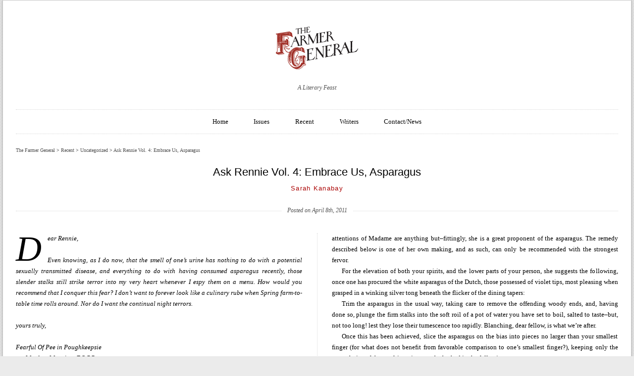

--- FILE ---
content_type: text/html; charset=UTF-8
request_url: https://farmergeneral.com/ask-rennie-vol-4-embrace-us-asparagus/
body_size: 13473
content:
<!DOCTYPE html>
<html dir="ltr" lang="en-US" prefix="og: https://ogp.me/ns#" prefix="og: http://ogp.me/ns#">
<head>

	

	<!-- Basic Meta Data -->
	<meta charset="UTF-8">
	<meta name="viewport" content="width=device-width, initial-scale=1.0" />
	<meta name="copyright" content="Design is copyright 2026 The Theme Foundry" />

	<!-- WordPress -->
	<link rel="pingback" href="https://farmergeneral.com/xmlrpc.php" />

		<style>img:is([sizes="auto" i], [sizes^="auto," i]) { contain-intrinsic-size: 3000px 1500px }</style>
	
		<!-- All in One SEO 4.9.3 - aioseo.com -->
		<title>Ask Rennie Vol. 4: Embrace Us, Asparagus - The Farmer General</title>
	<meta name="description" content="Dear Rennie, Even knowing, as I do now, that the smell of one&#039;s urine has nothing to do with a potential sexually transmitted disease, and everything to do with having consumed asparagus recently, those slender stalks still strike terror into my very heart whenever I espy them on a menu. How would you recommend that I conquer this fear? I don&#039;t want to forever look like a culinary rube when Spring farm-to-table time rolls around. Nor do I want the continual night terrors. yours truly, Fearful Of Pee in Poughkeepsie" />
	<meta name="robots" content="max-image-preview:large" />
	<meta name="author" content="Sarah Kanabay"/>
	<link rel="canonical" href="https://farmergeneral.com/ask-rennie-vol-4-embrace-us-asparagus/" />
	<meta name="generator" content="All in One SEO (AIOSEO) 4.9.3" />
		<meta property="og:locale" content="en_US" />
		<meta property="og:site_name" content="The Farmer General - A Literary Feast" />
		<meta property="og:type" content="article" />
		<meta property="og:title" content="Ask Rennie Vol. 4: Embrace Us, Asparagus - The Farmer General" />
		<meta property="og:description" content="Dear Rennie, Even knowing, as I do now, that the smell of one&#039;s urine has nothing to do with a potential sexually transmitted disease, and everything to do with having consumed asparagus recently, those slender stalks still strike terror into my very heart whenever I espy them on a menu. How would you recommend that I conquer this fear? I don&#039;t want to forever look like a culinary rube when Spring farm-to-table time rolls around. Nor do I want the continual night terrors. yours truly, Fearful Of Pee in Poughkeepsie" />
		<meta property="og:url" content="https://farmergeneral.com/ask-rennie-vol-4-embrace-us-asparagus/" />
		<meta property="article:published_time" content="2011-04-09T02:45:19+00:00" />
		<meta property="article:modified_time" content="2016-04-23T22:19:14+00:00" />
		<meta name="twitter:card" content="summary_large_image" />
		<meta name="twitter:title" content="Ask Rennie Vol. 4: Embrace Us, Asparagus - The Farmer General" />
		<meta name="twitter:description" content="Dear Rennie, Even knowing, as I do now, that the smell of one&#039;s urine has nothing to do with a potential sexually transmitted disease, and everything to do with having consumed asparagus recently, those slender stalks still strike terror into my very heart whenever I espy them on a menu. How would you recommend that I conquer this fear? I don&#039;t want to forever look like a culinary rube when Spring farm-to-table time rolls around. Nor do I want the continual night terrors. yours truly, Fearful Of Pee in Poughkeepsie" />
		<script type="application/ld+json" class="aioseo-schema">
			{"@context":"https:\/\/schema.org","@graph":[{"@type":"BlogPosting","@id":"https:\/\/farmergeneral.com\/ask-rennie-vol-4-embrace-us-asparagus\/#blogposting","name":"Ask Rennie Vol. 4: Embrace Us, Asparagus - The Farmer General","headline":"Ask Rennie Vol. 4:  Embrace Us, Asparagus","author":{"@id":"https:\/\/farmergeneral.com\/author\/sarah\/#author"},"publisher":{"@id":"https:\/\/farmergeneral.com\/#organization"},"datePublished":"2011-04-08T21:45:19-05:00","dateModified":"2016-04-23T17:19:14-05:00","inLanguage":"en-US","mainEntityOfPage":{"@id":"https:\/\/farmergeneral.com\/ask-rennie-vol-4-embrace-us-asparagus\/#webpage"},"isPartOf":{"@id":"https:\/\/farmergeneral.com\/ask-rennie-vol-4-embrace-us-asparagus\/#webpage"},"articleSection":"Uncategorized"},{"@type":"BreadcrumbList","@id":"https:\/\/farmergeneral.com\/ask-rennie-vol-4-embrace-us-asparagus\/#breadcrumblist","itemListElement":[{"@type":"ListItem","@id":"https:\/\/farmergeneral.com#listItem","position":1,"name":"Home","item":"https:\/\/farmergeneral.com","nextItem":{"@type":"ListItem","@id":"https:\/\/farmergeneral.com\/category\/uncategorized\/#listItem","name":"Uncategorized"}},{"@type":"ListItem","@id":"https:\/\/farmergeneral.com\/category\/uncategorized\/#listItem","position":2,"name":"Uncategorized","item":"https:\/\/farmergeneral.com\/category\/uncategorized\/","nextItem":{"@type":"ListItem","@id":"https:\/\/farmergeneral.com\/ask-rennie-vol-4-embrace-us-asparagus\/#listItem","name":"Ask Rennie Vol. 4:  Embrace Us, Asparagus"},"previousItem":{"@type":"ListItem","@id":"https:\/\/farmergeneral.com#listItem","name":"Home"}},{"@type":"ListItem","@id":"https:\/\/farmergeneral.com\/ask-rennie-vol-4-embrace-us-asparagus\/#listItem","position":3,"name":"Ask Rennie Vol. 4:  Embrace Us, Asparagus","previousItem":{"@type":"ListItem","@id":"https:\/\/farmergeneral.com\/category\/uncategorized\/#listItem","name":"Uncategorized"}}]},{"@type":"Organization","@id":"https:\/\/farmergeneral.com\/#organization","name":"The Farmer General","description":"A Literary Feast","url":"https:\/\/farmergeneral.com\/"},{"@type":"Person","@id":"https:\/\/farmergeneral.com\/author\/sarah\/#author","url":"https:\/\/farmergeneral.com\/author\/sarah\/","name":"Sarah Kanabay"},{"@type":"WebPage","@id":"https:\/\/farmergeneral.com\/ask-rennie-vol-4-embrace-us-asparagus\/#webpage","url":"https:\/\/farmergeneral.com\/ask-rennie-vol-4-embrace-us-asparagus\/","name":"Ask Rennie Vol. 4: Embrace Us, Asparagus - The Farmer General","description":"Dear Rennie, Even knowing, as I do now, that the smell of one's urine has nothing to do with a potential sexually transmitted disease, and everything to do with having consumed asparagus recently, those slender stalks still strike terror into my very heart whenever I espy them on a menu. How would you recommend that I conquer this fear? I don't want to forever look like a culinary rube when Spring farm-to-table time rolls around. Nor do I want the continual night terrors. yours truly, Fearful Of Pee in Poughkeepsie","inLanguage":"en-US","isPartOf":{"@id":"https:\/\/farmergeneral.com\/#website"},"breadcrumb":{"@id":"https:\/\/farmergeneral.com\/ask-rennie-vol-4-embrace-us-asparagus\/#breadcrumblist"},"author":{"@id":"https:\/\/farmergeneral.com\/author\/sarah\/#author"},"creator":{"@id":"https:\/\/farmergeneral.com\/author\/sarah\/#author"},"datePublished":"2011-04-08T21:45:19-05:00","dateModified":"2016-04-23T17:19:14-05:00"},{"@type":"WebSite","@id":"https:\/\/farmergeneral.com\/#website","url":"https:\/\/farmergeneral.com\/","name":"The Farmer General","description":"A Literary Feast","inLanguage":"en-US","publisher":{"@id":"https:\/\/farmergeneral.com\/#organization"}}]}
		</script>
		<!-- All in One SEO -->

<link rel='dns-prefetch' href='//stats.wp.com' />
<link rel='dns-prefetch' href='//fonts.googleapis.com' />
<link rel='dns-prefetch' href='//v0.wordpress.com' />
<link rel="alternate" type="application/rss+xml" title="The Farmer General &raquo; Feed" href="https://farmergeneral.com/feed/" />
<link rel="alternate" type="application/rss+xml" title="The Farmer General &raquo; Comments Feed" href="https://farmergeneral.com/comments/feed/" />
<script type="text/javascript">
/* <![CDATA[ */
window._wpemojiSettings = {"baseUrl":"https:\/\/s.w.org\/images\/core\/emoji\/16.0.1\/72x72\/","ext":".png","svgUrl":"https:\/\/s.w.org\/images\/core\/emoji\/16.0.1\/svg\/","svgExt":".svg","source":{"concatemoji":"https:\/\/farmergeneral.com\/wp-includes\/js\/wp-emoji-release.min.js?ver=6.8.3"}};
/*! This file is auto-generated */
!function(s,n){var o,i,e;function c(e){try{var t={supportTests:e,timestamp:(new Date).valueOf()};sessionStorage.setItem(o,JSON.stringify(t))}catch(e){}}function p(e,t,n){e.clearRect(0,0,e.canvas.width,e.canvas.height),e.fillText(t,0,0);var t=new Uint32Array(e.getImageData(0,0,e.canvas.width,e.canvas.height).data),a=(e.clearRect(0,0,e.canvas.width,e.canvas.height),e.fillText(n,0,0),new Uint32Array(e.getImageData(0,0,e.canvas.width,e.canvas.height).data));return t.every(function(e,t){return e===a[t]})}function u(e,t){e.clearRect(0,0,e.canvas.width,e.canvas.height),e.fillText(t,0,0);for(var n=e.getImageData(16,16,1,1),a=0;a<n.data.length;a++)if(0!==n.data[a])return!1;return!0}function f(e,t,n,a){switch(t){case"flag":return n(e,"\ud83c\udff3\ufe0f\u200d\u26a7\ufe0f","\ud83c\udff3\ufe0f\u200b\u26a7\ufe0f")?!1:!n(e,"\ud83c\udde8\ud83c\uddf6","\ud83c\udde8\u200b\ud83c\uddf6")&&!n(e,"\ud83c\udff4\udb40\udc67\udb40\udc62\udb40\udc65\udb40\udc6e\udb40\udc67\udb40\udc7f","\ud83c\udff4\u200b\udb40\udc67\u200b\udb40\udc62\u200b\udb40\udc65\u200b\udb40\udc6e\u200b\udb40\udc67\u200b\udb40\udc7f");case"emoji":return!a(e,"\ud83e\udedf")}return!1}function g(e,t,n,a){var r="undefined"!=typeof WorkerGlobalScope&&self instanceof WorkerGlobalScope?new OffscreenCanvas(300,150):s.createElement("canvas"),o=r.getContext("2d",{willReadFrequently:!0}),i=(o.textBaseline="top",o.font="600 32px Arial",{});return e.forEach(function(e){i[e]=t(o,e,n,a)}),i}function t(e){var t=s.createElement("script");t.src=e,t.defer=!0,s.head.appendChild(t)}"undefined"!=typeof Promise&&(o="wpEmojiSettingsSupports",i=["flag","emoji"],n.supports={everything:!0,everythingExceptFlag:!0},e=new Promise(function(e){s.addEventListener("DOMContentLoaded",e,{once:!0})}),new Promise(function(t){var n=function(){try{var e=JSON.parse(sessionStorage.getItem(o));if("object"==typeof e&&"number"==typeof e.timestamp&&(new Date).valueOf()<e.timestamp+604800&&"object"==typeof e.supportTests)return e.supportTests}catch(e){}return null}();if(!n){if("undefined"!=typeof Worker&&"undefined"!=typeof OffscreenCanvas&&"undefined"!=typeof URL&&URL.createObjectURL&&"undefined"!=typeof Blob)try{var e="postMessage("+g.toString()+"("+[JSON.stringify(i),f.toString(),p.toString(),u.toString()].join(",")+"));",a=new Blob([e],{type:"text/javascript"}),r=new Worker(URL.createObjectURL(a),{name:"wpTestEmojiSupports"});return void(r.onmessage=function(e){c(n=e.data),r.terminate(),t(n)})}catch(e){}c(n=g(i,f,p,u))}t(n)}).then(function(e){for(var t in e)n.supports[t]=e[t],n.supports.everything=n.supports.everything&&n.supports[t],"flag"!==t&&(n.supports.everythingExceptFlag=n.supports.everythingExceptFlag&&n.supports[t]);n.supports.everythingExceptFlag=n.supports.everythingExceptFlag&&!n.supports.flag,n.DOMReady=!1,n.readyCallback=function(){n.DOMReady=!0}}).then(function(){return e}).then(function(){var e;n.supports.everything||(n.readyCallback(),(e=n.source||{}).concatemoji?t(e.concatemoji):e.wpemoji&&e.twemoji&&(t(e.twemoji),t(e.wpemoji)))}))}((window,document),window._wpemojiSettings);
/* ]]> */
</script>
<style id='wp-emoji-styles-inline-css' type='text/css'>

	img.wp-smiley, img.emoji {
		display: inline !important;
		border: none !important;
		box-shadow: none !important;
		height: 1em !important;
		width: 1em !important;
		margin: 0 0.07em !important;
		vertical-align: -0.1em !important;
		background: none !important;
		padding: 0 !important;
	}
</style>
<link rel='stylesheet' id='wp-block-library-css' href='https://farmergeneral.com/wp-includes/css/dist/block-library/style.min.css?ver=6.8.3' type='text/css' media='all' />
<style id='classic-theme-styles-inline-css' type='text/css'>
/*! This file is auto-generated */
.wp-block-button__link{color:#fff;background-color:#32373c;border-radius:9999px;box-shadow:none;text-decoration:none;padding:calc(.667em + 2px) calc(1.333em + 2px);font-size:1.125em}.wp-block-file__button{background:#32373c;color:#fff;text-decoration:none}
</style>
<link rel='stylesheet' id='aioseo/css/src/vue/standalone/blocks/table-of-contents/global.scss-css' href='https://farmergeneral.com/wp-content/plugins/all-in-one-seo-pack/dist/Lite/assets/css/table-of-contents/global.e90f6d47.css?ver=4.9.3' type='text/css' media='all' />
<link rel='stylesheet' id='mediaelement-css' href='https://farmergeneral.com/wp-includes/js/mediaelement/mediaelementplayer-legacy.min.css?ver=4.2.17' type='text/css' media='all' />
<link rel='stylesheet' id='wp-mediaelement-css' href='https://farmergeneral.com/wp-includes/js/mediaelement/wp-mediaelement.min.css?ver=6.8.3' type='text/css' media='all' />
<style id='jetpack-sharing-buttons-style-inline-css' type='text/css'>
.jetpack-sharing-buttons__services-list{display:flex;flex-direction:row;flex-wrap:wrap;gap:0;list-style-type:none;margin:5px;padding:0}.jetpack-sharing-buttons__services-list.has-small-icon-size{font-size:12px}.jetpack-sharing-buttons__services-list.has-normal-icon-size{font-size:16px}.jetpack-sharing-buttons__services-list.has-large-icon-size{font-size:24px}.jetpack-sharing-buttons__services-list.has-huge-icon-size{font-size:36px}@media print{.jetpack-sharing-buttons__services-list{display:none!important}}.editor-styles-wrapper .wp-block-jetpack-sharing-buttons{gap:0;padding-inline-start:0}ul.jetpack-sharing-buttons__services-list.has-background{padding:1.25em 2.375em}
</style>
<style id='global-styles-inline-css' type='text/css'>
:root{--wp--preset--aspect-ratio--square: 1;--wp--preset--aspect-ratio--4-3: 4/3;--wp--preset--aspect-ratio--3-4: 3/4;--wp--preset--aspect-ratio--3-2: 3/2;--wp--preset--aspect-ratio--2-3: 2/3;--wp--preset--aspect-ratio--16-9: 16/9;--wp--preset--aspect-ratio--9-16: 9/16;--wp--preset--color--black: #000000;--wp--preset--color--cyan-bluish-gray: #abb8c3;--wp--preset--color--white: #ffffff;--wp--preset--color--pale-pink: #f78da7;--wp--preset--color--vivid-red: #cf2e2e;--wp--preset--color--luminous-vivid-orange: #ff6900;--wp--preset--color--luminous-vivid-amber: #fcb900;--wp--preset--color--light-green-cyan: #7bdcb5;--wp--preset--color--vivid-green-cyan: #00d084;--wp--preset--color--pale-cyan-blue: #8ed1fc;--wp--preset--color--vivid-cyan-blue: #0693e3;--wp--preset--color--vivid-purple: #9b51e0;--wp--preset--gradient--vivid-cyan-blue-to-vivid-purple: linear-gradient(135deg,rgba(6,147,227,1) 0%,rgb(155,81,224) 100%);--wp--preset--gradient--light-green-cyan-to-vivid-green-cyan: linear-gradient(135deg,rgb(122,220,180) 0%,rgb(0,208,130) 100%);--wp--preset--gradient--luminous-vivid-amber-to-luminous-vivid-orange: linear-gradient(135deg,rgba(252,185,0,1) 0%,rgba(255,105,0,1) 100%);--wp--preset--gradient--luminous-vivid-orange-to-vivid-red: linear-gradient(135deg,rgba(255,105,0,1) 0%,rgb(207,46,46) 100%);--wp--preset--gradient--very-light-gray-to-cyan-bluish-gray: linear-gradient(135deg,rgb(238,238,238) 0%,rgb(169,184,195) 100%);--wp--preset--gradient--cool-to-warm-spectrum: linear-gradient(135deg,rgb(74,234,220) 0%,rgb(151,120,209) 20%,rgb(207,42,186) 40%,rgb(238,44,130) 60%,rgb(251,105,98) 80%,rgb(254,248,76) 100%);--wp--preset--gradient--blush-light-purple: linear-gradient(135deg,rgb(255,206,236) 0%,rgb(152,150,240) 100%);--wp--preset--gradient--blush-bordeaux: linear-gradient(135deg,rgb(254,205,165) 0%,rgb(254,45,45) 50%,rgb(107,0,62) 100%);--wp--preset--gradient--luminous-dusk: linear-gradient(135deg,rgb(255,203,112) 0%,rgb(199,81,192) 50%,rgb(65,88,208) 100%);--wp--preset--gradient--pale-ocean: linear-gradient(135deg,rgb(255,245,203) 0%,rgb(182,227,212) 50%,rgb(51,167,181) 100%);--wp--preset--gradient--electric-grass: linear-gradient(135deg,rgb(202,248,128) 0%,rgb(113,206,126) 100%);--wp--preset--gradient--midnight: linear-gradient(135deg,rgb(2,3,129) 0%,rgb(40,116,252) 100%);--wp--preset--font-size--small: 13px;--wp--preset--font-size--medium: 20px;--wp--preset--font-size--large: 36px;--wp--preset--font-size--x-large: 42px;--wp--preset--spacing--20: 0.44rem;--wp--preset--spacing--30: 0.67rem;--wp--preset--spacing--40: 1rem;--wp--preset--spacing--50: 1.5rem;--wp--preset--spacing--60: 2.25rem;--wp--preset--spacing--70: 3.38rem;--wp--preset--spacing--80: 5.06rem;--wp--preset--shadow--natural: 6px 6px 9px rgba(0, 0, 0, 0.2);--wp--preset--shadow--deep: 12px 12px 50px rgba(0, 0, 0, 0.4);--wp--preset--shadow--sharp: 6px 6px 0px rgba(0, 0, 0, 0.2);--wp--preset--shadow--outlined: 6px 6px 0px -3px rgba(255, 255, 255, 1), 6px 6px rgba(0, 0, 0, 1);--wp--preset--shadow--crisp: 6px 6px 0px rgba(0, 0, 0, 1);}:where(.is-layout-flex){gap: 0.5em;}:where(.is-layout-grid){gap: 0.5em;}body .is-layout-flex{display: flex;}.is-layout-flex{flex-wrap: wrap;align-items: center;}.is-layout-flex > :is(*, div){margin: 0;}body .is-layout-grid{display: grid;}.is-layout-grid > :is(*, div){margin: 0;}:where(.wp-block-columns.is-layout-flex){gap: 2em;}:where(.wp-block-columns.is-layout-grid){gap: 2em;}:where(.wp-block-post-template.is-layout-flex){gap: 1.25em;}:where(.wp-block-post-template.is-layout-grid){gap: 1.25em;}.has-black-color{color: var(--wp--preset--color--black) !important;}.has-cyan-bluish-gray-color{color: var(--wp--preset--color--cyan-bluish-gray) !important;}.has-white-color{color: var(--wp--preset--color--white) !important;}.has-pale-pink-color{color: var(--wp--preset--color--pale-pink) !important;}.has-vivid-red-color{color: var(--wp--preset--color--vivid-red) !important;}.has-luminous-vivid-orange-color{color: var(--wp--preset--color--luminous-vivid-orange) !important;}.has-luminous-vivid-amber-color{color: var(--wp--preset--color--luminous-vivid-amber) !important;}.has-light-green-cyan-color{color: var(--wp--preset--color--light-green-cyan) !important;}.has-vivid-green-cyan-color{color: var(--wp--preset--color--vivid-green-cyan) !important;}.has-pale-cyan-blue-color{color: var(--wp--preset--color--pale-cyan-blue) !important;}.has-vivid-cyan-blue-color{color: var(--wp--preset--color--vivid-cyan-blue) !important;}.has-vivid-purple-color{color: var(--wp--preset--color--vivid-purple) !important;}.has-black-background-color{background-color: var(--wp--preset--color--black) !important;}.has-cyan-bluish-gray-background-color{background-color: var(--wp--preset--color--cyan-bluish-gray) !important;}.has-white-background-color{background-color: var(--wp--preset--color--white) !important;}.has-pale-pink-background-color{background-color: var(--wp--preset--color--pale-pink) !important;}.has-vivid-red-background-color{background-color: var(--wp--preset--color--vivid-red) !important;}.has-luminous-vivid-orange-background-color{background-color: var(--wp--preset--color--luminous-vivid-orange) !important;}.has-luminous-vivid-amber-background-color{background-color: var(--wp--preset--color--luminous-vivid-amber) !important;}.has-light-green-cyan-background-color{background-color: var(--wp--preset--color--light-green-cyan) !important;}.has-vivid-green-cyan-background-color{background-color: var(--wp--preset--color--vivid-green-cyan) !important;}.has-pale-cyan-blue-background-color{background-color: var(--wp--preset--color--pale-cyan-blue) !important;}.has-vivid-cyan-blue-background-color{background-color: var(--wp--preset--color--vivid-cyan-blue) !important;}.has-vivid-purple-background-color{background-color: var(--wp--preset--color--vivid-purple) !important;}.has-black-border-color{border-color: var(--wp--preset--color--black) !important;}.has-cyan-bluish-gray-border-color{border-color: var(--wp--preset--color--cyan-bluish-gray) !important;}.has-white-border-color{border-color: var(--wp--preset--color--white) !important;}.has-pale-pink-border-color{border-color: var(--wp--preset--color--pale-pink) !important;}.has-vivid-red-border-color{border-color: var(--wp--preset--color--vivid-red) !important;}.has-luminous-vivid-orange-border-color{border-color: var(--wp--preset--color--luminous-vivid-orange) !important;}.has-luminous-vivid-amber-border-color{border-color: var(--wp--preset--color--luminous-vivid-amber) !important;}.has-light-green-cyan-border-color{border-color: var(--wp--preset--color--light-green-cyan) !important;}.has-vivid-green-cyan-border-color{border-color: var(--wp--preset--color--vivid-green-cyan) !important;}.has-pale-cyan-blue-border-color{border-color: var(--wp--preset--color--pale-cyan-blue) !important;}.has-vivid-cyan-blue-border-color{border-color: var(--wp--preset--color--vivid-cyan-blue) !important;}.has-vivid-purple-border-color{border-color: var(--wp--preset--color--vivid-purple) !important;}.has-vivid-cyan-blue-to-vivid-purple-gradient-background{background: var(--wp--preset--gradient--vivid-cyan-blue-to-vivid-purple) !important;}.has-light-green-cyan-to-vivid-green-cyan-gradient-background{background: var(--wp--preset--gradient--light-green-cyan-to-vivid-green-cyan) !important;}.has-luminous-vivid-amber-to-luminous-vivid-orange-gradient-background{background: var(--wp--preset--gradient--luminous-vivid-amber-to-luminous-vivid-orange) !important;}.has-luminous-vivid-orange-to-vivid-red-gradient-background{background: var(--wp--preset--gradient--luminous-vivid-orange-to-vivid-red) !important;}.has-very-light-gray-to-cyan-bluish-gray-gradient-background{background: var(--wp--preset--gradient--very-light-gray-to-cyan-bluish-gray) !important;}.has-cool-to-warm-spectrum-gradient-background{background: var(--wp--preset--gradient--cool-to-warm-spectrum) !important;}.has-blush-light-purple-gradient-background{background: var(--wp--preset--gradient--blush-light-purple) !important;}.has-blush-bordeaux-gradient-background{background: var(--wp--preset--gradient--blush-bordeaux) !important;}.has-luminous-dusk-gradient-background{background: var(--wp--preset--gradient--luminous-dusk) !important;}.has-pale-ocean-gradient-background{background: var(--wp--preset--gradient--pale-ocean) !important;}.has-electric-grass-gradient-background{background: var(--wp--preset--gradient--electric-grass) !important;}.has-midnight-gradient-background{background: var(--wp--preset--gradient--midnight) !important;}.has-small-font-size{font-size: var(--wp--preset--font-size--small) !important;}.has-medium-font-size{font-size: var(--wp--preset--font-size--medium) !important;}.has-large-font-size{font-size: var(--wp--preset--font-size--large) !important;}.has-x-large-font-size{font-size: var(--wp--preset--font-size--x-large) !important;}
:where(.wp-block-post-template.is-layout-flex){gap: 1.25em;}:where(.wp-block-post-template.is-layout-grid){gap: 1.25em;}
:where(.wp-block-columns.is-layout-flex){gap: 2em;}:where(.wp-block-columns.is-layout-grid){gap: 2em;}
:root :where(.wp-block-pullquote){font-size: 1.5em;line-height: 1.6;}
</style>
<link rel='stylesheet' id='contact-form-7-css' href='https://farmergeneral.com/wp-content/plugins/contact-form-7/includes/css/styles.css?ver=6.1.4' type='text/css' media='all' />
<link rel='stylesheet' id='pps-post-list-box-frontend-css' href='https://farmergeneral.com/wp-content/plugins/organize-series/addons/post-list-box/classes/../assets/css/post-list-box-frontend.css?ver=2.17.0' type='text/css' media='all' />
<link rel='stylesheet' id='duet_parent_style-css' href='https://farmergeneral.com/wp-content/themes/duet/style.css' type='text/css' media='all' />
<link rel='stylesheet' id='duet_style-css' href='https://farmergeneral.com/wp-content/themes/duet_child/style.css' type='text/css' media='all' />
<link rel='stylesheet' id='duet-font-style-css' href='http://fonts.googleapis.com/css?family=Amaranth' type='text/css' media='all' />
<link rel='stylesheet' id='jetpack-subscriptions-css' href='https://farmergeneral.com/wp-content/plugins/jetpack/_inc/build/subscriptions/subscriptions.min.css?ver=15.4' type='text/css' media='all' />
<link rel='stylesheet' id='pps-series-post-details-frontend-css' href='https://farmergeneral.com/wp-content/plugins/organize-series/addons/post-details/assets/css/series-post-details-frontend.css?ver=2.17.0' type='text/css' media='all' />
<link rel='stylesheet' id='pps-series-post-navigation-frontend-css' href='https://farmergeneral.com/wp-content/plugins/organize-series/addons/post-navigation/includes/../assets/css/post-navigation-frontend.css?ver=2.17.0' type='text/css' media='all' />
<link rel='stylesheet' id='dashicons-css' href='https://farmergeneral.com/wp-includes/css/dashicons.min.css?ver=6.8.3' type='text/css' media='all' />
<link rel='stylesheet' id='sharedaddy-css' href='https://farmergeneral.com/wp-content/plugins/jetpack/modules/sharedaddy/sharing.css?ver=15.4' type='text/css' media='all' />
<link rel='stylesheet' id='social-logos-css' href='https://farmergeneral.com/wp-content/plugins/jetpack/_inc/social-logos/social-logos.min.css?ver=15.4' type='text/css' media='all' />
<script type="text/javascript" src="https://farmergeneral.com/wp-includes/js/jquery/jquery.min.js?ver=3.7.1" id="jquery-core-js"></script>
<script type="text/javascript" src="https://farmergeneral.com/wp-includes/js/jquery/jquery-migrate.min.js?ver=3.4.1" id="jquery-migrate-js"></script>
<script type="text/javascript" src="https://farmergeneral.com/wp-content/themes/duet/javascripts/theme.js" id="duet_javascript-js"></script>
<script type="text/javascript" src="https://farmergeneral.com/wp-content/plugins/google-analyticator/external-tracking.min.js?ver=6.5.7" id="ga-external-tracking-js"></script>
<link rel="https://api.w.org/" href="https://farmergeneral.com/wp-json/" /><link rel="alternate" title="JSON" type="application/json" href="https://farmergeneral.com/wp-json/wp/v2/posts/949" /><link rel="EditURI" type="application/rsd+xml" title="RSD" href="https://farmergeneral.com/xmlrpc.php?rsd" />
<meta name="generator" content="WordPress 6.8.3" />
<link rel='shortlink' href='https://wp.me/p2cRe9-fj' />
<link rel="alternate" title="oEmbed (JSON)" type="application/json+oembed" href="https://farmergeneral.com/wp-json/oembed/1.0/embed?url=https%3A%2F%2Ffarmergeneral.com%2Fask-rennie-vol-4-embrace-us-asparagus%2F" />
<link rel="alternate" title="oEmbed (XML)" type="text/xml+oembed" href="https://farmergeneral.com/wp-json/oembed/1.0/embed?url=https%3A%2F%2Ffarmergeneral.com%2Fask-rennie-vol-4-embrace-us-asparagus%2F&#038;format=xml" />
	<style>img#wpstats{display:none}</style>
				<script type="text/javascript">
			if ( jQuery('html').hasClass('no-csscolumns') ) {
				document.write('\x3Cscript type="text/javascript" src="https://farmergeneral.com/wp-content/themes/duet/includes/javascripts/column-fallback.js">\x3C/script>');
			}
			if ( ! Modernizr.mq('(min-width)') ) {
				document.write('\x3Cscript type="text/javascript" src="https://farmergeneral.com/wp-content/themes/duet/includes/javascripts/mediaqueries.js">\x3C/script>');
			}
		</script>
		<style type='text/css'>blockquote, h1, h2, h3, h5 { font-family: 'Amaranth', Helvetica, Arial, Clean, Sans-serif; }
body { font-family: 'Georgia', Georgia, 'Times New Roman', Times, Serif; }
</style>
<!-- WordPress Facebook Open Graph protocol plugin (WPFBOGP v2.0.11) http://rynoweb.com/wordpress-plugins/ -->
<meta property="fb:admins" content="10964652575198"/>
<meta property="og:url" content="https://farmergeneral.com/ask-rennie-vol-4-embrace-us-asparagus/"/>
<meta property="og:title" content="Ask Rennie Vol. 4:  Embrace Us, Asparagus"/>
<meta property="og:site_name" content="The Farmer General"/>
<meta property="og:description" content="Dear Rennie,
Even knowing, as I do now, that the smell of one&#039;s urine has nothing to do with a potential sexually transmitted disease, and everything to do with having consumed asparagus recently, those slender stalks still strike terror into my very heart whenever I espy them on a menu.  How would you recommend that I conquer this fear?  I don&#039;t want to forever look like a culinary rube when Spring farm-to-table time rolls around.  Nor do I want the continual night terrors.
yours truly,
Fearful Of Pee in Poughkeepsie"/>
<meta property="og:type" content="article"/>
<meta property="og:image" content="https://farmergeneral.com/wp-content/uploads/2012/05/FG.jpg"/>
<meta property="og:locale" content="en_us"/>
<!-- // end wpfbogp -->
<link rel="icon" href="https://farmergeneral.com/wp-content/uploads/2015/03/cropped-fg_thm_home-32x32.gif" sizes="32x32" />
<link rel="icon" href="https://farmergeneral.com/wp-content/uploads/2015/03/cropped-fg_thm_home-192x192.gif" sizes="192x192" />
<link rel="apple-touch-icon" href="https://farmergeneral.com/wp-content/uploads/2015/03/cropped-fg_thm_home-180x180.gif" />
<meta name="msapplication-TileImage" content="https://farmergeneral.com/wp-content/uploads/2015/03/cropped-fg_thm_home-270x270.gif" />
<!-- Google Analytics Tracking by Google Analyticator 6.5.7 -->
<script type="text/javascript">
    var analyticsFileTypes = [];
    var analyticsSnippet = 'enabled';
    var analyticsEventTracking = 'enabled';
</script>
<script type="text/javascript">
	var _gaq = _gaq || [];
  
	_gaq.push(['_setAccount', 'UA-34196110-1']);
    _gaq.push(['_addDevId', 'i9k95']); // Google Analyticator App ID with Google
	_gaq.push(['_trackPageview']);

	(function() {
		var ga = document.createElement('script'); ga.type = 'text/javascript'; ga.async = true;
		                ga.src = ('https:' == document.location.protocol ? 'https://ssl' : 'http://www') + '.google-analytics.com/ga.js';
		                var s = document.getElementsByTagName('script')[0]; s.parentNode.insertBefore(ga, s);
	})();
</script>

<!-- noodp and noydir -->

<meta name="robots" content="noodp">
<meta name="robots" content="noydir">

</head><!-- [end] head -->

<body class="wp-singular post-template-default single single-post postid-949 single-format-standard wp-theme-duet wp-child-theme-duet_child orange">

	<div id="container" class="clearfix">
		<header align="center">
							<a href="https://farmergeneral.com/"><img class="logo" src="https://farmergeneral.com/wp-content/uploads/2015/03/fg_thm_home.gif" alt="The Farmer General"></a>
										<h4>A Literary Feast </h4>
			
			<nav role="navigation">
				<div class="menu"><ul>
<li class="page_item page-item-1882 page_item_has_children"><a href="https://farmergeneral.com/">Home</a>
<ul class='children'>
	<li class="page_item page-item-2"><a href="https://farmergeneral.com/home/about/">About</a></li>
	<li class="page_item page-item-1896"><a href="https://farmergeneral.com/home/sitemap/">Sitemap</a></li>
</ul>
</li>
<li class="page_item page-item-1875"><a href="https://farmergeneral.com/issues/">Issues</a></li>
<li class="page_item page-item-1911 page_item_has_children current_page_parent"><a href="https://farmergeneral.com/recent/">Recent</a>
<ul class='children'>
	<li class="page_item page-item-1909"><a href="https://farmergeneral.com/recent/archives/">Archives</a></li>
</ul>
</li>
<li class="page_item page-item-1877"><a href="https://farmergeneral.com/writers/">Writers</a></li>
<li class="page_item page-item-1894 page_item_has_children"><a href="https://farmergeneral.com/contact/">Contact/News</a>
<ul class='children'>
	<li class="page_item page-item-296"><a href="https://farmergeneral.com/contact/submission-guidelines/">Submission Guidelines</a></li>
</ul>
</li>
</ul></div>
			</nav><!-- [end] nav -->
			<div class="breadcrumbs">
			<a title="Go to The Farmer General." href="https://farmergeneral.com">The Farmer General</a> &gt; <a title="Go to Recent." href="https://farmergeneral.com/recent/">Recent</a> &gt; <span property="itemListElement" typeof="ListItem"><a property="item" typeof="WebPage" title="Go to the Uncategorized Category archives." href="https://farmergeneral.com/category/uncategorized/" class="taxonomy category" ><span property="name">Uncategorized</span></a><meta property="position" content="3"></span> &gt; <a title="Go to Ask Rennie Vol. 4:  Embrace Us, Asparagus." href="https://farmergeneral.com/ask-rennie-vol-4-embrace-us-asparagus/">Ask Rennie Vol. 4:  Embrace Us, Asparagus</a>		</div>
		</header><!-- [end] header -->
		<div id="wrapper" class="">
			<article class="entry post-949 post type-post status-publish format-standard hentry category-uncategorized">
	<hgroup class="post-title clear ">
	<h1><a href="https://farmergeneral.com/ask-rennie-vol-4-embrace-us-asparagus/" rel="bookmark" title="Ask Rennie Vol. 4:  Embrace Us, Asparagus">Ask Rennie Vol. 4:  Embrace Us, Asparagus</a></h1>
				<h3><a href="https://farmergeneral.com/author/sarah/" title="Posts by Sarah Kanabay" rel="author">Sarah Kanabay</a></h3>
		<h4>Posted on April 8th, 2011</h4>
</hgroup><!-- [end] post title -->		<section role="main">
			<div class='page columnize'><p><em>Dear Rennie,<br />
<br />Even knowing, as I do now, that the smell of one&#8217;s urine has nothing to do with a potential sexually transmitted disease, and everything to do with having consumed asparagus recently, those slender stalks still strike terror into my very heart whenever I espy them on a menu.  How would you recommend that I conquer this fear?  I don&#8217;t want to forever look like a culinary rube when Spring farm-to-table time rolls around.  Nor do I want the continual night terrors.<br />
<br />yours truly,<br />
<br />Fearful Of Pee in Poughkeepsie</em></p>
<p>My dear Monsieur F.O.P.P.,</p>
<p>I, too, understand the fear that stalks the night, that holds one captive in its slavering maw, that makes one reach for the steadying effects of the midnight Port!  But, dear fellow!  That fear that you possess regarding the lithe enticements of <em>l&#8217;asperge</em> is but a phantom, a fear ill-founded&#8211;for no greater ally to amour is to be found than that of the tender, sweet harbinger of spring.</p>
<p>If, <em>mon homme</em>, you have not been so fortunate as to make the acquaintance of the famed Madame de Pompadour, allow me to enlighten you post-haste in regards to that notable lady&#8217;s preference for, and championing of, our slender vegetable.  It is my hope that in informing you of the following recipe and its attendant powers, when next you are in the grip of those nocturnal horrors that you spoke of you will be able to meditate instead upon the charms of that dear lady, and in doing so, find relief from those fears which have plagued you most terribly til now.</p>
<p>One does not become the mistress of a King without being possessed of a particular body of knowledge, a certain stable of appetites, if you will, capable of satisfying the most discerning of palates.  The dear Madame of which I speak is no exception.  The name of her family may be piscine, but, the attentions of Madame are anything but&#8211;fittingly, she is a great proponent of the asparagus.  The remedy described below is one of her own making, and as such, can only be recommended with the strongest fervor.</p>
<p>For the elevation of both your spirits, and the lower parts of your person, she suggests the following, once one has procured the white asparagus of the Dutch, those possessed of violet tips, most pleasing when grasped in a winking silver tong beneath the flicker of the dining tapers:</p>
<p>Trim the asparagus in the usual way, taking care to remove the offending woody ends, and, having done so, plunge the firm stalks into the soft roil of a pot of water you have set to boil, salted to taste&#8211;but, not too long!  lest they lose their tumescence too rapidly.  Blanching, dear fellow, is what we&#8217;re after.</p>
<p>Once this has been achieved, slice the asparagus on the bias into pieces no larger than your smallest finger  (for what does not benefit from favorable comparison to one&#8217;s smallest finger?), keeping only the most choice of the resulting pieces, to be bathed in the following sauce:</p>
<p>A knob of butter.  Ten grams of flour.  A healthy dust of nutmeg, four small spoons&#8217; of the juice of the best lemon, the glistening ripe yolks of two eggs&#8211;slowly worked to a delicate cream in the heated bowl of a bain marie.  Upon the point of readiness, plunge the tender purple tips into the sauce, and serve to your assembled guests (or, single guest, should that be the case!) at once.  </p>
<p>What transpires next, noble F.O.P.P., should it not turn your evenings from hours of dourness into drifts of delight&#8230;well&#8230;.I shall eat my wig (Robert advises me against such rash offerings, but, such is my faith in the powers of this vegetable, that I will simply not hear of it.  My wig, sir!  Think how sure I must be of this remedy!  Lord knows when last this thing was laundered).  </p>
<p>Rest well, at the last, oh F.O.P.P.  We hope to hear of your progress, at next month&#8217;s salon.<br />
<br /><em>yours, as ever,<br />
<br />G. de la R.<br />
</em></p>
</div><div class="sharedaddy sd-sharing-enabled"><div class="robots-nocontent sd-block sd-social sd-social-icon sd-sharing"><div class="sd-content"><ul><li class="share-facebook"><a rel="nofollow noopener noreferrer"
				data-shared="sharing-facebook-949"
				class="share-facebook sd-button share-icon no-text"
				href="https://farmergeneral.com/ask-rennie-vol-4-embrace-us-asparagus/?share=facebook"
				target="_blank"
				aria-labelledby="sharing-facebook-949"
				>
				<span id="sharing-facebook-949" hidden>Click to share on Facebook (Opens in new window)</span>
				<span>Facebook</span>
			</a></li><li class="share-twitter"><a rel="nofollow noopener noreferrer"
				data-shared="sharing-twitter-949"
				class="share-twitter sd-button share-icon no-text"
				href="https://farmergeneral.com/ask-rennie-vol-4-embrace-us-asparagus/?share=twitter"
				target="_blank"
				aria-labelledby="sharing-twitter-949"
				>
				<span id="sharing-twitter-949" hidden>Click to share on X (Opens in new window)</span>
				<span>X</span>
			</a></li><li><a href="#" class="sharing-anchor sd-button share-more"><span>More</span></a></li><li class="share-end"></li></ul><div class="sharing-hidden"><div class="inner" style="display: none;"><ul><li class="share-linkedin"><a rel="nofollow noopener noreferrer"
				data-shared="sharing-linkedin-949"
				class="share-linkedin sd-button share-icon no-text"
				href="https://farmergeneral.com/ask-rennie-vol-4-embrace-us-asparagus/?share=linkedin"
				target="_blank"
				aria-labelledby="sharing-linkedin-949"
				>
				<span id="sharing-linkedin-949" hidden>Click to share on LinkedIn (Opens in new window)</span>
				<span>LinkedIn</span>
			</a></li><li class="share-reddit"><a rel="nofollow noopener noreferrer"
				data-shared="sharing-reddit-949"
				class="share-reddit sd-button share-icon no-text"
				href="https://farmergeneral.com/ask-rennie-vol-4-embrace-us-asparagus/?share=reddit"
				target="_blank"
				aria-labelledby="sharing-reddit-949"
				>
				<span id="sharing-reddit-949" hidden>Click to share on Reddit (Opens in new window)</span>
				<span>Reddit</span>
			</a></li><li class="share-email"><a rel="nofollow noopener noreferrer"
				data-shared="sharing-email-949"
				class="share-email sd-button share-icon no-text"
				href="mailto:?subject=%5BShared%20Post%5D%20Ask%20Rennie%20Vol.%204%3A%20%20Embrace%20Us%2C%20Asparagus&#038;body=https%3A%2F%2Ffarmergeneral.com%2Fask-rennie-vol-4-embrace-us-asparagus%2F&#038;share=email"
				target="_blank"
				aria-labelledby="sharing-email-949"
				data-email-share-error-title="Do you have email set up?" data-email-share-error-text="If you&#039;re having problems sharing via email, you might not have email set up for your browser. You may need to create a new email yourself." data-email-share-nonce="9d49d4b42c" data-email-share-track-url="https://farmergeneral.com/ask-rennie-vol-4-embrace-us-asparagus/?share=email">
				<span id="sharing-email-949" hidden>Click to email a link to a friend (Opens in new window)</span>
				<span>Email</span>
			</a></li><li class="share-end"></li></ul></div></div></div></div></div>		</section>
					<div class="cat-links">Categories: <a href="https://farmergeneral.com/category/uncategorized/" rel="category tag">Uncategorized</a></div>
		</article><!-- [end] entry -->		<div id="comments-wrapper" class="clear ">
		<div id="comments">
		</div><!--end comments-->
</div><!-- [end] comments wrapper -->

	<footer id="pagination" class="clear">
					<h3>Continue reading</h3>
			<p>&laquo; <a href="https://farmergeneral.com/ode-on-a-grecian-olive/" rel="prev">Ode On A Grecian Olive</a> &nbsp;&nbsp; <a href="https://farmergeneral.com/firefly-dusks-and-chick-days-the-farmer-general-chats-with-jenna-woginrich/" rel="next">Firefly Dusks And Chick Days:  The Farmer General Chats With Jenna Woginrich</a> &raquo;</p>
			<h3>Related reading</h3>
			<p>
			  <a href="https://farmergeneral.com/vacation/" title="Vacation" rel="nofollow">&raquo; Vacation</a><br /><a href="https://farmergeneral.com/the-woods/" title="The Woods" rel="nofollow">&raquo; The Woods</a><br /><a href="https://farmergeneral.com/lovely-day-for-a-guinness/" title="Lovely Day for A Guinness" rel="nofollow">&raquo; Lovely Day for A Guinness</a><br />			</p>
			</footer><!-- [end] pagination -->
</div><!-- [end] wrapper -->
<footer role="contentinfo">
	<p class="to-top"><a href="#container">Return to top</a></p>
	<p class='copyright'>© Copyright 2015</p>	<a href="http://facebook.com/thefarmergeneral" class="sh-sb-link" target="_blank"><img src="https://farmergeneral.com/wp-content/uploads/2012/06/fb_1.png" alt="Like" class="sh-sb-icon" /></a><a href="http://twitter.com/FarmerGeneral" class="sh-sb-link" target="_blank"><img src="https://farmergeneral.com/wp-content/uploads/2012/06/twitter_1.png" alt="Follow" class="sh-sb-icon" /></a><a href="http://pinterest.com/farmergeneral/" class="sh-sb-link" target="_blank"><img src="https://farmergeneral.com/wp-content/uploads/2012/06/pinterest.png" alt="Pin" class="sh-sb-icon" /></a><a href="https://farmergeneral.com/feed/rss" class="sh-sb-link" target="_blank"><img src="https://farmergeneral.com/wp-content/uploads/2012/06/rss.png" alt="Subscribe" class="sh-sb-icon" /></a><a href="https://farmergeneral.com/home/contact/" class="sh-sb-link" target="_blank"><img src="https://farmergeneral.com/wp-content/uploads/2012/06/email.png" alt="Contact" class="sh-sb-icon" /></a>			<nav id="connect" class="clear">
			<ul>
			    			    			    								<li class="rss">
					<a href="https://farmergeneral.com/feed/rss/" title="RSS"></a>
				</li>
			</ul>
		</nav><!-- [end] connect -->
	<!-- Donate button start -->
<form action="https://www.paypal.com/cgi-bin/webscr" method="post">
<input type="hidden" name="cmd" value="_s-xclick">
<input type="hidden" name="encrypted" value="-----BEGIN [base64]/t9ITGpnrCQ0KlBrM1Ce7BuS6vIU2xnheHon0YscUo2J405+mMrGsx38Vvdy+2PWn6/zetGSdCbcJiIh5qU7+2dbZkWOuh1X/lujSzFuhLkqcGwFT2dym3JYVR0PyFQloW4UYHGuuRo/RzELMAkGBSsOAwIaBQAwgbQGCSqGSIb3DQEHATAUBggqhkiG9w0DBwQIAKHl8HsUrMaAgZB6SvwNu+FjcLRjCqfmHmV1XWgXW9nPNaMOPUaNRAt9m36wbUdge/3Tf0uGdsxhRigYJw2pI+NOV/[base64]/hJl66/RGqrj5rFb08sAABNTzDTiqqNpJeBsYs/[base64]/MA0GCSqGSIb3DQEBBQUAA4GBAIFfOlaagFrl71+jq6OKidbWFSE+Q4FqROvdgIONth+8kSK//Y/4ihuE4Ymvzn5ceE3S/[base64]/mGVxDdth58mWL9fcrG1COZonMdnkrRQvR6+mxVCVyIvKxqDZkxI0JaihJUYTT2nLQKFeYXvgl1HvibBV+kVqNU89d/kbHxqDcLrWZl8FU8GhqKN4K030ajGNopLQ7/f35AYOOFW1kwmvagzWFM3-----END PKCS7-----
">
<input type="image" src="https://www.paypalobjects.com/en_US/i/btn/btn_donateCC_LG.gif" border="0" name="submit" alt="PayPal - The safer, easier way to pay online!">
<img alt="" border="0" src="https://www.paypalobjects.com/en_US/i/scr/pixel.gif" width="1" height="1">
</form>
<!-- Donate button end -->
</footer><!-- [end] footer -->
</div><!-- [end] container -->
				<script type='text/javascript'><!--
			var seriesdropdown = document.getElementById("orgseries_dropdown");
			if (seriesdropdown) {
			 function onSeriesChange() {
					if ( seriesdropdown.options[seriesdropdown.selectedIndex].value != ( 0 || -1 ) ) {
						location.href = "https://farmergeneral.com/issues/"+seriesdropdown.options[seriesdropdown.selectedIndex].value;
					}
				}
				seriesdropdown.onchange = onSeriesChange;
			}
			--></script>
			<script type="speculationrules">
{"prefetch":[{"source":"document","where":{"and":[{"href_matches":"\/*"},{"not":{"href_matches":["\/wp-*.php","\/wp-admin\/*","\/wp-content\/uploads\/*","\/wp-content\/*","\/wp-content\/plugins\/*","\/wp-content\/themes\/duet_child\/*","\/wp-content\/themes\/duet\/*","\/*\\?(.+)"]}},{"not":{"selector_matches":"a[rel~=\"nofollow\"]"}},{"not":{"selector_matches":".no-prefetch, .no-prefetch a"}}]},"eagerness":"conservative"}]}
</script>

	<script type="text/javascript">
		window.WPCOM_sharing_counts = {"https://farmergeneral.com/ask-rennie-vol-4-embrace-us-asparagus/":949};
	</script>
				<script type="text/javascript" src="https://farmergeneral.com/wp-includes/js/dist/hooks.min.js?ver=4d63a3d491d11ffd8ac6" id="wp-hooks-js"></script>
<script type="text/javascript" src="https://farmergeneral.com/wp-includes/js/dist/i18n.min.js?ver=5e580eb46a90c2b997e6" id="wp-i18n-js"></script>
<script type="text/javascript" id="wp-i18n-js-after">
/* <![CDATA[ */
wp.i18n.setLocaleData( { 'text direction\u0004ltr': [ 'ltr' ] } );
/* ]]> */
</script>
<script type="text/javascript" src="https://farmergeneral.com/wp-content/plugins/contact-form-7/includes/swv/js/index.js?ver=6.1.4" id="swv-js"></script>
<script type="text/javascript" id="contact-form-7-js-before">
/* <![CDATA[ */
var wpcf7 = {
    "api": {
        "root": "https:\/\/farmergeneral.com\/wp-json\/",
        "namespace": "contact-form-7\/v1"
    },
    "cached": 1
};
/* ]]> */
</script>
<script type="text/javascript" src="https://farmergeneral.com/wp-content/plugins/contact-form-7/includes/js/index.js?ver=6.1.4" id="contact-form-7-js"></script>
<script type="text/javascript" id="jetpack-stats-js-before">
/* <![CDATA[ */
_stq = window._stq || [];
_stq.push([ "view", {"v":"ext","blog":"32617217","post":"949","tz":"-5","srv":"farmergeneral.com","j":"1:15.4"} ]);
_stq.push([ "clickTrackerInit", "32617217", "949" ]);
/* ]]> */
</script>
<script type="text/javascript" src="https://stats.wp.com/e-202603.js" id="jetpack-stats-js" defer="defer" data-wp-strategy="defer"></script>
<script type="text/javascript" id="sharing-js-js-extra">
/* <![CDATA[ */
var sharing_js_options = {"lang":"en","counts":"1","is_stats_active":"1"};
/* ]]> */
</script>
<script type="text/javascript" src="https://farmergeneral.com/wp-content/plugins/jetpack/_inc/build/sharedaddy/sharing.min.js?ver=15.4" id="sharing-js-js"></script>
<script type="text/javascript" id="sharing-js-js-after">
/* <![CDATA[ */
var windowOpen;
			( function () {
				function matches( el, sel ) {
					return !! (
						el.matches && el.matches( sel ) ||
						el.msMatchesSelector && el.msMatchesSelector( sel )
					);
				}

				document.body.addEventListener( 'click', function ( event ) {
					if ( ! event.target ) {
						return;
					}

					var el;
					if ( matches( event.target, 'a.share-facebook' ) ) {
						el = event.target;
					} else if ( event.target.parentNode && matches( event.target.parentNode, 'a.share-facebook' ) ) {
						el = event.target.parentNode;
					}

					if ( el ) {
						event.preventDefault();

						// If there's another sharing window open, close it.
						if ( typeof windowOpen !== 'undefined' ) {
							windowOpen.close();
						}
						windowOpen = window.open( el.getAttribute( 'href' ), 'wpcomfacebook', 'menubar=1,resizable=1,width=600,height=400' );
						return false;
					}
				} );
			} )();
var windowOpen;
			( function () {
				function matches( el, sel ) {
					return !! (
						el.matches && el.matches( sel ) ||
						el.msMatchesSelector && el.msMatchesSelector( sel )
					);
				}

				document.body.addEventListener( 'click', function ( event ) {
					if ( ! event.target ) {
						return;
					}

					var el;
					if ( matches( event.target, 'a.share-twitter' ) ) {
						el = event.target;
					} else if ( event.target.parentNode && matches( event.target.parentNode, 'a.share-twitter' ) ) {
						el = event.target.parentNode;
					}

					if ( el ) {
						event.preventDefault();

						// If there's another sharing window open, close it.
						if ( typeof windowOpen !== 'undefined' ) {
							windowOpen.close();
						}
						windowOpen = window.open( el.getAttribute( 'href' ), 'wpcomtwitter', 'menubar=1,resizable=1,width=600,height=350' );
						return false;
					}
				} );
			} )();
var windowOpen;
			( function () {
				function matches( el, sel ) {
					return !! (
						el.matches && el.matches( sel ) ||
						el.msMatchesSelector && el.msMatchesSelector( sel )
					);
				}

				document.body.addEventListener( 'click', function ( event ) {
					if ( ! event.target ) {
						return;
					}

					var el;
					if ( matches( event.target, 'a.share-linkedin' ) ) {
						el = event.target;
					} else if ( event.target.parentNode && matches( event.target.parentNode, 'a.share-linkedin' ) ) {
						el = event.target.parentNode;
					}

					if ( el ) {
						event.preventDefault();

						// If there's another sharing window open, close it.
						if ( typeof windowOpen !== 'undefined' ) {
							windowOpen.close();
						}
						windowOpen = window.open( el.getAttribute( 'href' ), 'wpcomlinkedin', 'menubar=1,resizable=1,width=580,height=450' );
						return false;
					}
				} );
			} )();
/* ]]> */
</script>
</body>
</html>

--- FILE ---
content_type: text/css
request_url: https://farmergeneral.com/wp-content/themes/duet/style.css
body_size: 6861
content:
/**
 * Theme Name: Duet
 * Theme URI: http://thethemefoundry.com/duet/
 * Author: The Theme Foundry
 * Author URI: http://thethemefoundry.com
 * Description: A dashing responsive two-column newspaper-style theme designed to highlight long-format writing.
 * Version: 1.1
 * License: GNU General Public License
 * License URI: http://www.gnu.org/licenses/gpl-2.0.html
 * Tags: responsive-width, two-column, typography, writing
 */
/* Reset.css.scss
 * Props to Eric Meyer (meyerweb.com) for his CSS reset file.
 * ------------------------------------------------------------------ */
html, body, div, span, applet, object, iframe, h1, h2, h3, h4, h5, h6, p, blockquote, pre, a, abbr, acronym, address, big, cite, code, del, dfn, em, img, ins, kbd, q, s, samp, small, strike, strong, sub, sup, tt, var, b, u, i, center, dl, dt, dd, ol, ul, li, fieldset, form, label, legend, table, caption, tbody, tfoot, thead, tr, th, td, article, aside, canvas, details, embed, figure, figcaption, footer, header, hgroup, menu, nav, output, ruby, section, summary, time, mark, audio, video {
  border: 0;
  font: inherit;
  font-size: 100%;
  margin: 0;
  padding: 0;
  vertical-align: baseline;
}

body {
  line-height: 1;
overflow-x:hidden;
}

ol, ul {
  list-style: none;
}

blockquote, q {
  quotes: none;
}

blockquote:before, blockquote:after, q:before, q:after {
  content: none;
}

table {
  border-collapse: collapse;
  border-spacing: 0;
}

.clearfix:after {
  content: ".";
  display: block;
  height: 0;
  clear: both;
  visibility: hidden;
}

.clearfix {
  display: inline-block;
}

/*\*/
.clearfix {
  display: block;
}

img {
  border: 0;
  -ms-interpolation-mode: bicubic;
}

table {
  border-collapse: collapse;
  border-spacing: 0;
}

/* scaffolding.css.scss
 * Basic structure
 * ------------------------------------------------------------------ */
body {
  background: url(images/body-bg.jpg) #ebebeb;
  font-family: "Droid Serif", Georgia, "Times New Roman", Times, Serif;
  font-size: 81.3%;
  line-height: 1.692em;
}

::-moz-selection {
  background: #ff6d01;
  color: #fff;
  text-shadow: none;
}

::-webkit-selection {
  background: #ff6d01;
  color: #fff;
  text-shadow: none;
}

::selection {
  background: #ff6d01;
  color: #fff;
  text-shadow: none;
}

img::selection {
  background: transparent;
}

img::-moz-selection {
  background: transparent;
}

/* Links
 * ------------------------------------------------------------------ */
a:link, a:visited {
  -webkit-transition: color 0.1s linear;
  -moz-transition: color 0.1s linear;
  transition: color 0.1s linear;
  color: #515151;
  text-decoration: none;
}
a:hover {
  color: #ff6d01;
}
a:hover img {
  opacity: .9;
}
a img {
  -webkit-transition: all 0.2s ease-in-out;
  -moz-transition: all 0.2s ease-in-out;
  transition: all 0.2s ease-in-out;
}

/* Typographic elements
 * ------------------------------------------------------------------ */
abbr, acronym, dfn {
  border-bottom: 1px dotted #d3d3d3;
  cursor: help;
}

blockquote {
  border-left: 3px solid #ff6d01;
  color: #515151;
  font-family: "Amaranth", Helvetica, Arial, Clean, Sans-serif;
  margin: 22px 0;
  padding-left: 1.692em;
}
blockquote strong, blockquote b, blockquote cite, blockquote em, blockquote i {
  font-style: normal;
  font-weight: normal;
}

cite, em, i {
  font-style: italic;
}

code, kbd {
  background: #ebebeb;
  font-family: Terminal, monospace;
  padding: 0 .25em;
}

mark {
  background: #ff6d01;
  color: #fff;
  padding: 0 .25em;
  font-style: italic;
}

pre, var, tt {
  font-family: Terminal, monospace;
  margin: 22px 0;
  white-space: pre-wrap;
}
pre code, var code, tt code {
  display: block;
  padding: 11px;
}
pre a, var a, tt a {
  border-bottom: 1px dotted #d3d3d3;
}

strong, b {
  font-weight: bold;
}

small {
  font-size: .769em;
  line-height: 1.692em;
}

sup, sub {
  font-size: .769em;
  height: 0;
  line-height: 1em;
  padding: 0 .25em;
  position: relative;
  vertical-align: baseline;
}

sup {
  bottom: 1ex;
}

sub {
  top: .5ex;
}

address, .vcard {
  margin-bottom: 22px;
}

ins {
  color: #f00;
  text-decoration: none;
}

hr {
  background: url(images/hr.png) center no-repeat;
  border: none;
  height: 6px;
  margin: 32px 0;
}

/* Special elements
 * ------------------------------------------------------------------ */
span.amp {
  font-family: Baskerville, "Goudy Old Style", "Palatino", "Book Antiqua", serif;
  font-style: italic;
}

span.drop-cap {
  float: left;
  font-size: 5.538em;
  line-height: .85em;
  margin-top: 2px;
  padding-left: -5px;
  padding-right: 12px;
  position: relative;
  top: 2px;
  text-transform: uppercase;
}

section[role="main"] p:first-child:first-letter {
  float: left;
  font-size: 5.538em;
  line-height: .85em;
  margin-top: 2px;
  padding-left: -5px;
  padding-right: 12px;
  text-transform: uppercase;
}

.alert p:first-child:first-letter, blockquote p:first-child:first-letter {
  float: none !important;
  font-size: 1em !important;
  line-height: 1.6 !important;
  padding-right: 0 !important;
}

span.story-end {
  color: #ff6d01;
  font-size: 1.385em;
  margin-left: 2px;
}

h2.pullquote {
  border-top: 1px dotted #d3d3d3;
  border-bottom: 1px dotted #d3d3d3;
  margin: 1.692em 0;
  padding: 1.692em 0;
}

.classic-caption {
  margin: 0 auto 22px;
  text-align: center;
}
.classic-caption h2 {
  border-bottom: 1px dotted #d3d3d3;
  font-size: 1em;
  margin-bottom: 11px;
  padding-bottom: 22px;
  text-transform: uppercase;
}
.classic-caption p {
  border-bottom: 1px dotted #d3d3d3;
  font-style: italic;
  font-size: .846em;
  padding-bottom: 11px;
}

.classic-title {
  border-bottom: 1px dotted #d3d3d3;
  border-top: 1px dotted #d3d3d3;
  margin: 0 auto 22px;
  padding: 11px 0 6px;
  text-align: center;
}
.classic-title h2 {
  font-size: 1em;
  margin-bottom: 0;
  text-transform: uppercase;
}
.classic-title p {
  font-size: .846em;
  position: relative;
  top: -5px;
  text-align: center !important;
}

/* Table
 * ------------------------------------------------------------------ */
table {
  margin: 22px 0;
  width: 100%;
}
table th {
  text-align: left;
  color: #481f00;
}
table thead th {
  background: #ff6d01;
  padding: 4px 8px;
}
table th, table td, table caption {
  padding: 4px 10px 4px 5px;
}
table tbody tr:nth-child(even) td,
table tbody tr.even td {
  background: #ff6d01;
  background: rgba(255, 109, 1, 0.1);
}
table tfoot {
  font-style: italic;
}
table caption {
  background: #ebebeb;
  padding: 4px 8px;
}

/* List
 * ------------------------------------------------------------------ */
ol, ul {
  margin: 22px 0;
  text-indent: 1.5em;
}
ol a:link, ol a:visited, ul a:link, ul a:visited {
  border-bottom: 1px dotted #d3d3d3;
}

li ul li, li ol li {
  padding-left: 22px;
}

ul {
  list-style: circle inside;
}

ol {
  list-style: decimal inside;
}

/* Definition list
 * ------------------------------------------------------------------ */
dl {
  margin: 22px 0;
}
dl dt {
  font-weight: bold;
  margin-bottom: 11px;
}
dl dd {
  font-style: italic;
  margin: 0 0 11px 1.5em;
  color: #515151;
}

/* Classes
 * ------------------------------------------------------------------ */
.clear {
  clear: both;
}

.alignleft {
  float: left;
}

.alignright {
  float: right;
}

.aligncenter {
  display: block;
  margin-left: auto;
  margin-right: auto;
}

.hide {
  display: none;
  visibility: hidden;
}

.hidden {
  visibility: hidden;
}

.noborder {
  border: none;
}

.return {
  margin: 11px 0 22px 0;
}

.column-break {
  -webkit-column-break-before: always;
  -moz-column-break-before: always;
  column-break-before: always;
  height: 0;
}

/* Alerts
 * ------------------------------------------------------------------ */
.alert {
  padding: .8em;
  border: 1px solid #ebebeb;
  margin-bottom: 1.692em;
}

.error {
  background: #fbe3e4;
  border-color: #fbc2c4;
  color: #8a1f11;
}

.notice {
  background: #fff6bf;
  border-color: #ffd324;
  color: #514721;
}

.success {
  background: #e6efc2;
  border-color: #c6d880;
  color: #264409;
}

/* Baseline
 * ------------------------------------------------------------------ */
p + p {
  text-indent: 1.5em;
}

p + p span.drop-cap {
  text-indent: 0;
}

p + img, p + a img, br + img, br + a img, p .size-full, p + p img, p + .classic-caption, p + .classic-title {
  margin-top: 22px;
}

p + *:not(p) {
  margin-top: 22px;
}

/* Header
 * ------------------------------------------------------------------ */
header {
  margin-bottom: 22px;
  width: 100%;
  text-align: center;
}
header a:hover .logo {
  opacity: 1;
}
header .logo {
  margin: 22px auto;
  display: block;
}
header h1 {
  text-align: center;
  display: block;
  line-height: 22px;
  margin: 25px auto 24px;
}
header h4 {
  clear: none;
  margin-bottom: 11px;
}

/* Menu
 * ------------------------------------------------------------------ */
nav[role="navigation"] {
  border-bottom: 1px dotted #d3d3d3;
  border-top: 1px dotted #d3d3d3;
  display: inline-block;
  margin: 22px auto;
  width: 100%;
  text-align: center;
}
nav[role="navigation"] ul {
  margin: 0;
  text-indent: 0;
}
nav[role="navigation"] li ul li {
  padding-left: 0;
}
nav[role="navigation"] li a, nav[role="navigation"] li {
  color: #000;
  display: inline-block;
}
nav[role="navigation"] li a :hover, nav[role="navigation"] li :hover {
  color: #ff6d01;
}
nav[role="navigation"] li {
  margin: 0 2%;
  position: relative;
}
nav[role="navigation"] li a {
  border-bottom: 0;
  padding: 1em 0;
}
nav[role="navigation"] li ul {
  display: none;
  position: absolute;
  top: 100%;
  padding: 0;
  margin: 0;
  margin-left: -4px;
  z-index: 1;
}
nav[role="navigation"] li:hover ul {
  display: block;
  border-left: 0;
}
nav[role="navigation"] li ul li, nav[role="navigation"] li ul li a {
  float: none;
}
nav[role="navigation"] li ul li a {
  background: #ebebeb;
  border-bottom: 1px dotted #d3d3d3;
  display: block;
  font-size: .846em;
  padding: 12px 4px;
  width: 90px;
}

/* Layout
 * ------------------------------------------------------------------ */
#container {
  -webkit-box-shadow: 0 1px 4px rgba(100, 100, 100, 0.4);
  -moz-box-shadow: 0 1px 4px rgba(100, 100, 100, 0.4);
  box-shadow: 0 1px 4px rgba(100, 100, 100, 0.4);
  border: 1px solid #c6c6c6;
  margin: 2%;
  padding: 3.125% 6.25%;
}

#container, .post-title h4 {
  background: #fff;
}

#wrapper {
  width: 100%;
}

aside[role="complementary"] {
  border-top: 1px dotted #d3d3d3;
  clear: both;
  float: left;
  margin-top: 1.692em;
  padding-top: 1.692em;
  width: 100%;
}

section[role="main"] p {
  text-align: justify;
}

/* Footer
 * ------------------------------------------------------------------ */
footer[role="contentinfo"] {
  border-top: 1px dotted #d3d3d3;
  float: left;
  margin-top: 44px;
  width: 100%;
  text-align: center;
  padding-top: 22px;
}
footer[role="contentinfo"] p {
  font-size: .923em;
  text-indent: 0;
}
footer[role="contentinfo"] .to-top {
  margin: 0 auto 16px;
}

#connect {
  display: inline-block;
  margin: 22px auto 8px;
}
#connect ul {
  margin: 0;
  text-indent: 0;
}
#connect ul li:first-child {
  padding-left: 0;
}
#connect li {
  float: left;
  list-style-type: none;
  padding-left: 0.846em;
}
#connect li a:link, #connect li a:visited {
  display: block;
  width: 18px;
  height: 18px;
  border-bottom: none;
}
#connect li a:link:hover, #connect li a:visited:hover {
  background-position: 0 -18px;
}
#connect li.twitter a {
  background-image: url(images/twitter.png);
}
#connect li.facebook a {
  background-image: url(images/facebook.png);
}
#connect li.google a {
  background-image: url(images/google.png);
}
#connect li.flickr a {
  background-image: url(images/flickr.png);
}
#connect li.rss a {
  background-image: url(images/rss.png);
}

/* patterns.css.scss
 * Repeatable patterns
 * ------------------------------------------------------------------ */
p {
  -moz-hyphens: auto;
  -webkit-hyphens: auto;
  hyphens: auto;
}
p a:link, p a:visited {
  border-bottom: 1px dotted #d3d3d3;
}

h1 {
  font-size: 1.692em;
}
h1 a:link, h1 a:visited {
  color: #000;
}
h1 a:link:hover, h1 a:visited:hover {
  color: #ff6d01;
}

h2 {
  font-size: 1.385em;
}

h3 {
  color: #ff6d01;
  font-family: "Amaranth", Helvetica, Arial, Clean, Sans-serif;
  font-size: 1em;
  letter-spacing: .1em;
}
h3 a:link, h3 a:visited {
  color: #ff6d01;
}

h4 {
  color: #515151;
  font-size: .923em;
  font-style: italic;
}

h5 {
  background: #ff6d01;
  color: #fff;
  display: inline-block;
  font-family: "Amaranth", Helvetica, Arial, Clean, Sans-serif;
  font-size: .923em;
  letter-spacing: .1em;
  padding: 0 .25em;
}
h5 a:link, h5 a:visited {
  color: #fff;
}

h6 {
  font-size: .846em;
}
h6 a:hover, h6 a:link {
  border-bottom: 1px dotted #d3d3d3;
}

/* Media
 * ------------------------------------------------------------------ */
img,
embed,
object,
.wp-caption {
  height: auto;
  margin-bottom: 22px;
  max-width: 100%;
}

video,
iframe {
  max-width: 100%;
}

section[role="main"] p > iframe {
  margin: 22px;
  margin-left: -1.5em;
}

/* posts.css.scss
 * Post styling
 * ------------------------------------------------------------------ */
.entry {
  clear: both;
}

.entry-footer {
  border-bottom: 1px dotted #d3d3d3;
  border-top: 1px dotted #d3d3d3;
  display: block;
  margin: 0 auto 44px;
  padding: 22px 0 44px 0;
}
.entry-footer .alignleft {
  margin-left: 8.511%;
}
.entry-footer .alignright {
  margin-right: 8.511%;
}
.entry-footer code {
  background: #ff6d01;
  background: rgba(255, 109, 1, 0.1);
  font-size: 8px;
  margin-right: 6px;
  padding: 1px 3px;
  position: relative;
  top: -1px;
}

.entry-footer-none {
  border-top: 1px dotted #d3d3d3;
  display: block;
  margin: 0 auto 44px;
}

.post {
  float: left;
  margin-bottom: 44px;
  width: 100% !important;
}
.post .column {
  border-right: 0;
  margin: 0;
  padding: 0;
  width: 100%;
}

.page-links, .tag-links, .cat-links {
  clear: both;
  display: block;
  margin-top: 22px;
  margin-bottom: -11px;
}
.page-links a:link, .page-links a:visited, .tag-links a:link, .tag-links a:visited, .cat-links a:link, .cat-links a:visited {
  border-bottom: 1px dotted #d3d3d3;
}

.cat-links {
  margin-bottom: 11px;
}

.tag-links {
  background: url(images/tag.png) no-repeat;
  margin-top: 16px;
}
.tag-links p {
  margin-left: 14px;
  position: relative;
  top: -5px;
}

section[role="main"] + .tag-links {
  margin-top: 22px;
}

.first {
  margin-bottom: 0 !important;
}

img.wp-smiley {
  background: transparent;
  border: none;
  margin: 0 !important;
  padding: 0;
}

.post-edit-link {
  clear: both;
  border-bottom: 1px dotted #d3d3d3;
  display: inline-block;
  float: right;
  font-style: italic;
  line-height: 1.2em;
  margin: 1.692em 0;
}

.post-title {
  border-bottom: 1px dotted #d3d3d3;
  margin-bottom: 44px;
  word-wrap: break-word;
  text-align: center;
  display: block;
}
.post-title h1 {
  margin-bottom: 11px !important;
}
.post-title h3 {
  margin-top: -22px;
  margin-bottom: -10px !important;
}
.post-title h4 {
  display: inline-block;
  margin-bottom: 22px;
  padding: 0 1em;
  position: relative;
  top: 32px;
}
.post-title h1 + h3 {
  margin-top: 11px !important;
}

.no-author h1 {
  margin-bottom: 0 !important;
}
.no-author .banner {
  margin: 11px auto;
}
.no-author .feature {
  margin-bottom: -36px;
}

/* Banner
 * ------------------------------------------------------------------ */
.banner {
  background: url(images/mid.png);
  color: #fff;
  display: inline-block;
  font-family: Helvetica, Arial, Clean, Sans-serif;
  font-size: 9px;
  height: 19px;
  letter-spacing: .25em;
  line-height: 19px;
  margin: -20px auto;
  margin-bottom: 22px;
  position: relative;
  text-align: center;
  text-transform: uppercase;
  top: -0.4em;
  width: auto;
}
.banner:before, .banner:after {
  display: block;
  font-size: 0;
  height: 19px;
  position: relative;
  width: 21px;
}
.banner:before {
  content: url(images/left-tail.png);
  float: left;
  left: -10px;
}
.banner:after {
  content: url(images/right-tail.png);
  float: right;
  right: -10px;
}

/* Gallery
 * ------------------------------------------------------------------ */
.format-gallery img {
  display: block;
  margin: 0 auto;
}
.format-gallery p + div.flexslider {
  margin-top: 22px;
}
.format-gallery .flexslider {
  margin: 0;
  width: 100%;
  padding: 0;
  position: relative;
}
.format-gallery .flexslider .slides > li {
  display: none;
  position: relative;
}
.format-gallery .flexslider .slides {
  zoom: 1;
}
.format-gallery .flexslider .slides:after {
  content: ".";
  display: block;
  clear: both;
  visibility: hidden;
  line-height: 0;
  height: 0;
}
.format-gallery .flexslider .slides img {
  display: block;
  margin-bottom: 11px;
  max-width: 100%;
}
.format-gallery .flex-pauseplay span {
  text-transform: capitalize;
}
.format-gallery html[xmlns] .slides {
  display: block;
}
.format-gallery * html .slides {
  height: 1%;
}
.format-gallery .no-js .slides > li:first-child {
  display: block;
}
.format-gallery .flex-control-nav,
.format-gallery .flex-direction-nav {
  width: 100%;
  margin: 0;
  padding: 0;
  list-style: none;
  overflow: visible;
}
.format-gallery .flex-control-nav a,
.format-gallery .flex-direction-nav a {
  -webkit-transition: all 0.25s ease;
  -moz-transition: all 0.25s ease;
  transition: all 0.25s ease;
}
.format-gallery .flex-direction-nav li a {
  display: block;
  height: 32px;
  margin: 0;
  opacity: .5;
  padding: 5px 0;
  text-indent: -9999px;
  width: 16px;
}
.format-gallery .flex-direction-nav li a:hover {
  opacity: 1;
}
.format-gallery .flex-direction-nav li a.next {
  background-image: url(images/slide_nav.png);
  padding-left: 36px;
}
.format-gallery .flex-direction-nav li a.prev {
  background-image: url(images/slide_nav.png);
  background-position: left bottom;
  left: 0;
  padding-right: 10px;
}
.format-gallery .flex-direction-nav li a.disabled {
  opacity: .3;
  cursor: default;
}
.format-gallery .flex-control-nav {
  text-align: center;
  margin: 6px auto 9px;
}
.format-gallery .flex-control-nav li {
  margin: 0 0 0 4px;
  display: inline-block;
}
.format-gallery .flex-control-nav li a {
  width: 12px;
  height: 12px;
  display: block;
  background: #fff;
  cursor: pointer;
  text-indent: -9999px;
  -webkit-border-radius: 15px;
  -moz-border-radius: 15px;
  border-radius: 15px;
  -webkit-box-shadow: inset 1px 1px 1px 0 rgba(0, 0, 0, 0.18);
  -moz-box-shadow: inset 1px 1px 1px 0 rgba(0, 0, 0, 0.18);
  box-shadow: inset 1px 1px 1px 0 rgba(0, 0, 0, 0.18);
}
.format-gallery .flex-control-nav li a:hover {
  background: #ff6d01;
  -webkit-box-shadow: inset 1px 1px 1px 0 rgba(0, 0, 0, 0.5);
  -moz-box-shadow: inset 1px 1px 1px 0 rgba(0, 0, 0, 0.5);
  box-shadow: inset 1px 1px 1px 0 rgba(0, 0, 0, 0.5);
}
.format-gallery .flex-control-nav li a.active {
  background: #ebebeb;
  cursor: default;
}
.format-gallery .flex-control-nav li a:first-child {
  margin: 0;
}

/* Image
 * ------------------------------------------------------------------ */
.format-image img {
  display: block;
  margin: 0 auto;
}
.format-image .high-res {
  margin: 11px auto;
}

/* Video
 * ------------------------------------------------------------------ */
.format-video .fluid-width-video-wrapper {
  margin-bottom: 22px;
}
.format-video p:nth-child(2) {
  text-indent: 0;
}

/* pages.css.scss
 * Pages and page templates
 * ------------------------------------------------------------------ */
img {
  margin-bottom: 22px;
}

h1, h2, h3, h4, h5, h6 {
  margin-bottom: 22px;
  clear: both;
}

.alignleft {
  margin-right: 1.692em;
}

.alignright {
  margin-left: 1.692em;
}

.title {
  display: block;
  margin-bottom: 39px;
  margin-top: 0;
  text-align: center;
}
.title h3 {
  margin-top: -14px;
}

/* Single
 * ------------------------------------------------------------------ */
#pagination {
  display: block;
  text-align: center;
}

.single #pagination h3 {
  display: inline-block;
  margin-bottom: 11px;
  margin-top: 22px;
}
.single .entry {
  margin-bottom: 0;
}

/* Captions
 * ------------------------------------------------------------------ */
.wp-caption, .wp-caption-text, .wp-caption-dt, .gallery-caption, .high-res {
  display: block;
  margin-top: 1.692em;
  color: #515151;
  font-family: Helvetica, Arial, Clean, Sans-serif;
  font-size: 11px;
  font-style: italic;
  line-height: 1.5em;
  text-align: center;
}

.wp-caption-text {
  margin: -22px 0 0;
}

.wp-caption-dd {
  margin: -30px 0 0;
}

/* Protected
 * ------------------------------------------------------------------ */
.protected-form {
  text-align: center;
}
.protected-form input {
  margin: 22px auto;
}
.protected-form input[type="password"] {
  margin-bottom: -1px;
}
.protected-form p:first-child:first-letter {
  float: none !important;
  font-size: 1em !important;
  line-height: 1.6em !important;
  padding-right: 0 !important;
}

/* Error
 * ------------------------------------------------------------------ */
.error404 {
  text-align: center;
}

/* Attachment
 * ------------------------------------------------------------------ */
.gallery .gallery-icon {
  padding: 0 11px;
}
.gallery .gallery-item {
  margin-bottom: -22px;
}
.gallery .gallery-caption {
  margin: -30px 0 22px 0;
}

.attachment-title {
  margin-bottom: 39px;
}
.attachment-title h1 {
  margin-bottom: 0;
}

.attachment-gallery {
  margin-bottom: 0;
}
.attachment-gallery img {
  margin: 22px auto 0;
  display: block;
}

.attachment-thumbnail {
  border: 1px solid #ebebeb !important;
  padding: 5px;
}

/* widgets.css.scss
 * All widget styling
 * ------------------------------------------------------------------ */
.widget_tag_cloud {
  display: inline-block;
}
.widget_tag_cloud a {
  background: #ebebeb;
  border-bottom: 0 !important;
  -webkit-border-radius: 3px;
  -moz-border-radius: 3px;
  border-radius: 3px;
  float: left;
  font-size: .846em !important;
  margin: 0 3.125% 3.125% 0;
  padding: 2% 4%;
}

#wp-calendar {
  width: 100%;
  margin: 0 auto;
}
#wp-calendar caption, #wp-calendar thead th {
  background: none;
}
#wp-calendar tfoot {
  font-style: normal;
}
#wp-calendar th, #wp-calendar td, #wp-calendar caption {
  padding: .3em;
  text-align: center;
}
#wp-calendar caption {
  padding: 0 .3em 4px;
}

.widget {
  margin-bottom: 22px;
}

.tagcloud {
  margin-top: 27px;
}

form[role="search"] input[type="submit"] {
  margin-top: 0;
}

/* Sidebar
 * ------------------------------------------------------------------ */
aside[role="complementary"], .doc {
  clear: left;
}
aside[role="complementary"] ol a:link, aside[role="complementary"] ol a:visited, aside[role="complementary"] ul a:link, aside[role="complementary"] ul a:visited, .doc ol a:link, .doc ol a:visited, .doc ul a:link, .doc ul a:visited {
  border-bottom: none;
}
aside[role="complementary"] ul li, .doc ul li {
  border-bottom: 1px dotted #d3d3d3;
  list-style: circle;
  margin-bottom: 11px;
  margin-left: 16px;
  padding-bottom: 11px;
}
aside[role="complementary"] ul li:last-child, .doc ul li:last-child {
  padding-bottom: 0;
}
aside[role="complementary"] li:last-child, .doc li:last-child {
  border: none;
}
aside[role="complementary"] ol, aside[role="complementary"] ul, .doc ol, .doc ul {
  text-indent: 0;
}
aside[role="complementary"] ul .children, aside[role="complementary"] ul .sub-menu, .doc ul .children, .doc ul .sub-menu {
  margin-top: 17px;
  margin-bottom: 11px;
}
aside[role="complementary"] .widgettitle, .doc .widgettitle {
  margin-bottom: 22px;
  word-wrap: break-word;
}
aside[role="complementary"] .widgettitle li a, .doc .widgettitle li a {
  border-bottom: 0;
}

/* comments.css.scss
 * Comment styling
 * ------------------------------------------------------------------ */
#comments-wrapper {
  width: 100%;
  float: right;
}
#comments-wrapper p {
  clear: both;
}
#comments-wrapper ol, #comments-wrapper ul {
  margin: 22px 0;
  text-indent: 0;
}

.comment-page {
  margin-top: 44px;
}

/* Top
 * ------------------------------------------------------------------ */
.comment-number {
  border-top: 1px dotted #d3d3d3;
  margin: 22px 0 -8px;
  padding: 16px 0 0;
}
.comment-number span {
  font-style: italic;
  padding-bottom: 11px;
  display: block;
}

.pagination-single {
  clear: both;
  display: block;
  margin-bottom: 22px;
  text-align: center;
}
.pagination-single p a:first-child {
  margin-right: 11px;
}

/* Body
 * ------------------------------------------------------------------ */
ol.commentlist li.comment {
  list-style: none;
}

li.comment {
  border-bottom: 1px dotted #d3d3d3;
  margin: 22px 0;
  padding-bottom: 22px;
}
li.bypostauthor .avatar {
  border-bottom: 3px solid #ff6d01;
}
li.bypostauthor .children .avatar {
  border: 0;
}

.reply {
  display: block;
  font-style: italic;
  margin-top: 15px;
  margin-bottom: -7px;
}
.reply a:link, .reply a:visited {
  border-bottom: none;
}

a#cancel-comment-reply-link {
  color: #515151;
  font-family: "Droid Serif", Georgia, "Times New Roman", Times, Serif;
  font-size: 1em;
  font-style: italic;
  letter-spacing: 0;
  margin: 22px 0 0 3.125%;
}

#comments .children {
  border-bottom: 0;
  border-left: 1px solid #ebebeb;
  margin-left: 3.125%;
  padding-left: 1.692em;
}
#comments ul.children li.comment {
  border-bottom: none;
  margin-bottom: 0;
  padding-bottom: 0;
}

a#leavecomment {
  border-bottom: 1px dotted #d3d3d3;
}

.comment-edit-link {
  clear: both;
}

em.comment-awaiting-moderation {
  clear: both;
  display: block;
}

.avatar {
  margin-right: 0.846em;
  display: inline-block;
  float: left;
}

.comment-meta {
  display: block;
}
.comment-meta a:link, .comment-meta a:visited {
  display: block;
  margin-top: -22px;
  border-bottom: none;
}

/*Pingbacks/Trackbacks
 * ------------------------------------------------------------------ */
ol.pinglist {
  line-height: 1.692em;
  list-style-type: decimal;
  list-style-position: inside;
}

h3.pinghead {
  margin-bottom: -11px;
}

/* Form
 * ------------------------------------------------------------------ */
#respond {
  width: 96.6%;
}

#reply-title {
  margin-top: 22px;
  margin-bottom: 22px;
  clear: both;
}

label.comment-field {
  display: inline-block;
  margin: 11px 0;
}

input.text-input,
#comment {
  width: 97.5%;
}

form p + p, .comment-body p + p {
  text-indent: 0;
}

textarea,
select,
input[type="date"],
input[type="datetime"],
input[type="datetime-local"],
input[type="email"],
input[type="month"],
input[type="number"],
input[type="password"],
input[type="search"],
input[type="tel"],
input[type="text"],
input[type="time"],
input[type="url"],
input[type="week"] {
  border: 1px solid #ebebeb;
  line-height: 16px;
  font-size: 13px;
  font-family: "Droid Serif", Georgia, "Times New Roman", Times, Serif;
  padding: 6px;
}

textarea:focus,
select:focus,
input[type="date"]:focus,
input[type="datetime"]:focus,
input[type="datetime-local"]:focus,
input[type="email"]:focus,
input[type="month"]:focus,
input[type="number"]:focus,
input[type="password"]:focus,
input[type="search"]:focus,
input[type="tel"]:focus,
input[type="text"]:focus,
input[type="time"]:focus,
input[type="url"]:focus,
input[type="week"]:focus {
  border: 1px solid #d2d2d2;
  outline-color: transparent;
  outline-style: none;
}

input#submit {
  display: block;
}

button,
input[type="reset"],
input[type="submit"],
input[type="button"] {
  cursor: pointer;
}

form#commentform p.guidelines {
  font-size: .923em;
  font-style: italic;
  margin: 11px 0;
}

textarea {
  resize: vertical;
}

p.subscribe-to-comments,
p.comments-rss {
  margin: 0 0 22px 0;
  height: 18px;
  overflow: hidden;
}
p.subscribe-to-comments a,
p.comments-rss a {
  background: url(images/comments-rss.png) no-repeat 0 0;
  height: 18px;
  border-bottom: none;
  font-size: .885em;
  padding: 0 0 0 22px;
  -webkit-transition: background 0.1s linear;
  -moz-transition: background 0.1s linear;
  transition: background 0.1s linear;
}
p.subscribe-to-comments a:hover,
p.comments-rss a:hover {
  background-position: 0 -14px;
}

/* flexslider.css.scss
 * All slider styling
 * ------------------------------------------------------------------ */
.slides,
.flex-control-nav,
.flex-direction-nav {
  list-style: none;
  margin: 0;
  padding: 0;
}

.flexslider {
  margin: 0;
  width: 100%;
  padding: 0;
  position: relative;
}
.flexslider .slides > li {
  display: none;
  position: relative;
}
.flexslider .slides {
  zoom: 1;
}
.flexslider .slides:after {
  content: ".";
  display: block;
  clear: both;
  visibility: hidden;
  line-height: 0;
  height: 0;
}
.flexslider .slides img {
  display: block;
  margin-bottom: 11px;
  max-width: 100%;
}

.flex-pauseplay span {
  text-transform: capitalize;
}

html[xmlns] .slides {
  display: block;
}

* html .slides {
  height: 1%;
}

.no-js .slides > li:first-child {
  display: block;
}

/* Direction navigation
 * ------------------------------------------------------------------ */
.flex-direction-nav li a {
  background: url(images/slide_nav.png) no-repeat 0 0;
  border-bottom: none;
  cursor: pointer;
  display: block;
  height: 52px;
  margin: -20px 0 0;
  opacity: .5;
  position: absolute;
  text-indent: -9999px;
  top: 36%;
  width: 52px;
}
.flex-direction-nav li a:hover {
  opacity: 1;
}
.flex-direction-nav li a.next {
  background-position: -52px 0;
  right: -1px;
}
.flex-direction-nav li a.prev {
  background-position: 0 0;
  left: 0px;
}

/* Caption
 * ------------------------------------------------------------------ */
.caption {
  bottom: -22px;
  color: #515151;
  font-family: Helvetica, Arial, Clean, Sans-serif;
  font-size: .846em;
  font-style: italic;
  left: 0;
  line-height: 18px;
  text-indent: 0;
}

/* Featured
 * ------------------------------------------------------------------ */
#featured {
  width: 100%;
  height: auto;
  margin-bottom: 22px;
  margin-top: 22px;
}
#featured img {
  width: 100%;
}

/* queries.css.scss
 * Media queries
 * ------------------------------------------------------------------ */
@media screen and (min-width:560px) {
  .columnize {
    -moz-column-count: 2;
    -moz-column-gap: 44px;
    -moz-column-rule: 1px dotted #d3d3d3;
    -webkit-column-count: 2;
    -webkit-column-gap: 44px;
    -webkit-column-rule: 1px dotted #d3d3d3;
    column-count: 2;
    column-gap: 44px;
    column-rule: 1px dotted #d3d3d3;
  }

  .first.column {
    border-right: 1px dotted #d3d3d3;
    float: left;
    padding-right: 3.125%;
    width: 45.7446809%;
  }

  .last.column {
    float: right;
    margin-left: 3.125%;
    width: 46.777%;
  }

  .flex-direction-nav li a {
    top: 46%;
  }

  #respond {
    width: 60%;
  }

  .pagination-single {
    float: right;
    text-align: right;
  }

  .attachment-gallery img {
    margin-top: 22px;
  }

  .to-top {
    display: none;
  }
}
/* Large screen
 * ------------------------------------------------------------------ */
@media screen and (min-width:900px) {
  .columnize {
    -moz-column-count: 2;
    -moz-column-gap: 60px;
    -moz-column-rule: 1px dotted #d3d3d3;
    -webkit-column-count: 2;
    -webkit-column-gap: 60px;
    -webkit-column-rule: 1px dotted #d3d3d3;
    column-count: 2;
    column-gap: 60px;
    column-rule: 1px dotted #d3d3d3;
  }

  .first.column {
    float: left;
    padding-right: 4.255%;
    width: 45.745%;
  }

  .last.column {
    float: left;
    margin-left: 4.255%;
    width: 45.549%;
  }

  aside[role="complementary"] {
    border-top: 0;
    clear: none;
    float: right;
    margin-top: 0;
    padding-top: 0;
    width: 20.313%;
  }

  #wrapper {
    float: left;
  }

  .sidebar {
    border-right: 1px dotted #d3d3d3;
    padding-right: 3.125%;
    width: 73.34% !important;
  }
  .sidebar #respond {
    width: 80%;
  }

  #pagination {
    width: 100%;
  }

  form[role="search"] input[type="submit"] {
    margin-top: 22px;
  }

  .entry-footer .alignleft {
    margin-left: 17.021%;
  }
  .entry-footer .alignright {
    margin-right: 17.021%;
  }
}
@media screen and (min-width:1030px) {
  #container {
    margin: 3.125% auto;
    padding: 30px 64px;
  }
}
/* schemes.css.scss
 * Additional color schemes
 * ------------------------------------------------------------------ */
body.green li.bypostauthor .avatar {
  border-bottom: 3px solid #7ab52b;
}
body.green li.bypostauthor .children .avatar {
  border: 0;
}
body.green p.subscribe-to-comments a,
body.green p.comments-rss a {
  background: url(images/colors/green/comments-rss.png) no-repeat 0 0;
  height: 18px;
  border-bottom: none;
  font-size: .885em;
  padding: 0 0 0 22px;
  -webkit-transition: background 0.1s linear;
  -moz-transition: background 0.1s linear;
  transition: background 0.1s linear;
}
body.green p.subscribe-to-comments a:hover,
body.green p.comments-rss a:hover {
  background-position: 0 -14px;
}
body.green h1:hover {
  color: #7ab52b;
}
body.green h3 {
  color: #7ab52b;
}
body.green h3 a:link, body.green h3 a:visited {
  color: #7ab52b;
}
body.green h5 {
  background: #7ab52b;
}
body.green .entry-footer code {
  background: #7ab52b;
  background: rgba(122, 181, 43, 0.1);
}
body.green .tag-links {
  background: url(images/colors/green/tag.png) no-repeat;
}
body.green .banner {
  background: url(images/colors/green/mid.png);
}
body.green .banner:before {
  content: url(images/colors/green/left-tail.png);
}
body.green .banner:after {
  content: url(images/colors/green/right-tail.png);
}
body.green .format-gallery .flex-control-nav li a:hover {
  background: #7ab52b;
}
body.green ::-moz-selection {
  background: #7ab52b;
  color: #fff;
  text-shadow: none;
}
body.green ::-webkit-selection {
  background: #7ab52b;
  color: #fff;
  text-shadow: none;
}
body.green ::selection {
  background: #7ab52b;
  color: #fff;
  text-shadow: none;
}
body.green a:hover {
  color: #7ab52b;
}
body.green blockquote {
  border-left: 3px solid #7ab52b;
}
body.green mark {
  background: #7ab52b;
}
body.green span.story-end {
  color: #7ab52b;
}
body.green table th {
  color: #2b440a;
}
body.green table thead th {
  background: #7ab52b;
}
body.green table tbody tr:nth-child(even) td,
body.green table tbody tr.even td {
  background: #7ab52b;
  background: rgba(122, 181, 43, 0.1);
}
body.green nav[role="navigation"] a :hover, body.green nav[role="navigation"] li :hover {
  color: #7ab52b;
}
body.green #connect {
  display: inline-block;
  margin: 22px auto 8px;
}
body.green #connect ul {
  margin: 0;
  text-indent: 0;
}
body.green #connect ul li:first-child {
  padding-left: 0;
}
body.green #connect li {
  float: left;
  list-style-type: none;
  padding-left: 0.846em;
}
body.green #connect li a:link, body.green #connect li a:visited {
  display: block;
  width: 18px;
  height: 18px;
  border-bottom: none;
}
body.green #connect li a:link:hover, body.green #connect li a:visited:hover {
  background-position: 0 -18px;
}
body.green #connect li.twitter a {
  background-image: url(images/colors/green/twitter.png);
}
body.green #connect li.facebook a {
  background-image: url(images/colors/green/facebook.png);
}
body.green #connect li.google a {
  background-image: url(images/colors/green/google.png);
}
body.green #connect li.flickr a {
  background-image: url(images/colors/green/flickr.png);
}
body.green #connect li.rss a {
  background-image: url(images/colors/green/rss.png);
}

/* Blue
 * ------------------------------------------------------------------ */
body.blue li.bypostauthor .avatar {
  border-bottom: 3px solid #318dbd;
}
body.blue li.bypostauthor .children .avatar {
  border: 0;
}
body.blue p.subscribe-to-comments a,
body.blue p.comments-rss a {
  background: url(images/colors/blue/comments-rss.png) no-repeat 0 0;
  height: 18px;
  border-bottom: none;
  font-size: .885em;
  padding: 0 0 0 22px;
  -webkit-transition: background 0.1s linear;
  -moz-transition: background 0.1s linear;
  transition: background 0.1s linear;
}
body.blue p.subscribe-to-comments a:hover,
body.blue p.comments-rss a:hover {
  background-position: 0 -14px;
}
body.blue h1:hover {
  color: #318dbd;
}
body.blue h3 {
  color: #318dbd;
}
body.blue h3 a:link, body.blue h3 a:visited {
  color: #318dbd;
}
body.blue h5 {
  background: #318dbd;
}
body.blue .entry-footer code {
  background: #318dbd;
  background: rgba(49, 141, 189, 0.1);
}
body.blue .tag-links {
  background: url(images/colors/blue/tag.png) no-repeat;
}
body.blue .banner {
  background: url(images/colors/blue/mid.png);
}
body.blue .banner:before {
  content: url(images/colors/blue/left-tail.png);
}
body.blue .banner:after {
  content: url(images/colors/blue/right-tail.png);
}
body.blue .format-gallery .flex-control-nav li a:hover {
  background: #318dbd;
}
body.blue ::-moz-selection {
  background: #318dbd;
  color: #fff;
  text-shadow: none;
}
body.blue ::-webkit-selection {
  background: #318dbd;
  color: #fff;
  text-shadow: none;
}
body.blue ::selection {
  background: #318dbd;
  color: #fff;
  text-shadow: none;
}
body.blue a:hover {
  color: #318dbd;
}
body.blue blockquote {
  border-left: 3px solid #318dbd;
}
body.blue mark {
  background: #318dbd;
}
body.blue span.story-end {
  color: #318dbd;
}
body.blue table th {
  color: #092c3e;
}
body.blue table thead th {
  background: #318dbd;
}
body.blue table tbody tr:nth-child(even) td,
body.blue table tbody tr.even td {
  background: #318dbd;
  background: rgba(49, 141, 189, 0.1);
}
body.blue nav[role="navigation"] a :hover, body.blue nav[role="navigation"] li :hover {
  color: #318dbd;
}
body.blue #connect {
  display: inline-block;
  margin: 22px auto 8px;
}
body.blue #connect ul {
  margin: 0;
  text-indent: 0;
}
body.blue #connect ul li:first-child {
  padding-left: 0;
}
body.blue #connect li {
  float: left;
  list-style-type: none;
  padding-left: 0.846em;
}
body.blue #connect li a:link, body.blue #connect li a:visited {
  display: block;
  width: 18px;
  height: 18px;
  border-bottom: none;
}
body.blue #connect li a:link:hover, body.blue #connect li a:visited:hover {
  background-position: 0 -18px;
}
body.blue #connect li.twitter a {
  background-image: url(images/colors/blue/twitter.png);
}
body.blue #connect li.facebook a {
  background-image: url(images/colors/blue/facebook.png);
}
body.blue #connect li.google a {
  background-image: url(images/colors/blue/google.png);
}
body.blue #connect li.flickr a {
  background-image: url(images/colors/blue/flickr.png);
}
body.blue #connect li.rss a {
  background-image: url(images/colors/blue/rss.png);
}

/* support.css.scss
 * Browser support styling
 * ------------------------------------------------------------------ */
body.IE8 nav[role="navigation"] {
  margin-bottom: 64px;
}
body.IE8 img {
  width: auto;
}
body.IE8 .post-title h4 {
  display: block;
}
body.IE8 .post-title {
  margin-bottom: 44px;
  display: block;
}
body.IE8 p + img, body.IE8 p + a img, body.IE8 br + img, body.IE8 br + a img, body.IE8 p + h1, body.IE8 p .size-full, body.IE8 p + h2, body.IE8 p + h3, body.IE8 p + h5, body.IE8 p + h6, body.IE8 p + p img, body.IE8 p + dl, body.IE8 p + .alert, body.IE8 p + address, body.IE8 p + .vcard, body.IE8 p + .classic-caption, body.IE8 p + .classic-title {
  margin-top: 22px;
}
body.IE8 .title {
  margin-top: -22px;
}
body.IE8 .flex-control-nav li, body.IE8 .entry-footer code {
  display: none;
}
body.IE8 section[role="main"] p:first-child:first-letter {
  float: none;
  font-size: 1em;
  line-height: 1.6em;
  margin-top: 0;
  padding-left: 0;
  padding-right: 0;
  text-transform: normal;
}

/* IE7
 * ------------------------------------------------------------------ */
body.IE7 .post-title {
  display: block;
  border-bottom: 0;
}
body.IE7 h1, body.IE7 h2, body.IE7 h3, body.IE7 h4, body.IE7 h5, body.IE7 h6 {
  font-weight: normal;
}
body.IE7 .widget_tag_cloud {
  white-space: nowrap;
}
body.IE7 hr {
  color: #fff;
  border-bottom: 1px dotted #d3d3d3;
}
body.IE7 h5 {
  background: transparent;
  color: #000;
}
body.IE7 .feature {
  display: none;
}
body.IE7 .feature + h3 {
  margin-top: 11px;
}
body.IE7 .entry-footer {
  padding: 11px 0 44px 0;
}
body.IE7 p + img, body.IE7 p + a img, body.IE7 br + img, body.IE7 br + a img, body.IE7 p + h1, body.IE7 p .size-full, body.IE7 p + h2, body.IE7 p + h3, body.IE7 p + h5, body.IE7 p + h6, body.IE7 p + p img, body.IE7 p + dl, body.IE7 p + .alert, body.IE7 p + address, body.IE7 p + .vcard, body.IE7 p + .classic-caption, body.IE7 p + .classic-title {
  margin-top: 22px;
}
body.IE7 .title {
  margin-top: -22px;
}
body.IE7 .flex-control-nav li, body.IE7 .entry-footer code {
  display: none;
}
body.IE7 section[role="main"] p:first-child:first-letter {
  float: none;
  font-size: 1em;
  line-height: 1.6em;
  margin-top: 0;
  padding-left: 0;
  padding-right: 0;
  text-transform: normal;
}
body.IE7 nav[role="navigation"] {
  margin-bottom: 64px;
}
body.IE7 nav[role="navigation"] li {
  float: left;
}
body.IE7 nav[role="navigation"] li ul {
  display: none;
}
body.IE7 nav[role="navigation"] li:hover ul {
  display: block;
}
body.IE7 nav[role="navigation"] li ul li a {
  display: block;
}
body.IE7 nav[role="navigation"] ul {
  display: inline-block;
}
body.IE7 nav[role="navigation"] ul {
  display: inline;
}
